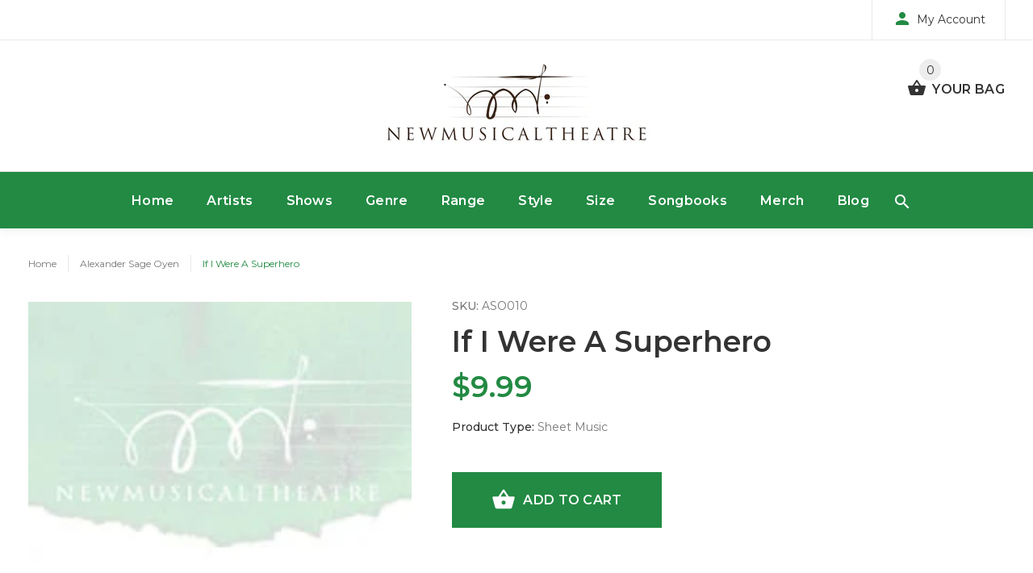

--- FILE ---
content_type: text/html; charset=utf-8
request_url: https://newmusicaltheatre.com/collections/sidekicks/products/if-i-were-a-superhero
body_size: 25872
content:

<!doctype html>
<!--[if lt IE 7]><html class="no-js lt-ie9 lt-ie8 lt-ie7" lang="en"> <![endif]-->
<!--[if IE 7]><html class="no-js lt-ie9 lt-ie8" lang="en"> <![endif]-->
<!--[if IE 8]><html class="no-js lt-ie9" lang="en"> <![endif]-->
<!--[if IE 9 ]><html class="ie9 no-js"> <![endif]-->
<!--[if (gt IE 9)|!(IE)]><!--> <html class="no-js"> <!--<![endif]-->
<head>
<script type="text/javascript" src="https://edge.personalizer.io/storefront/2.0.0/js/shopify/storefront.min.js?key=omivn-vw4sue5ep4f2gq7ue-pdlzl&shop=newmusicaltheatre-com.myshopify.com"></script>
<script>
window.LimeSpot = window.LimeSpot === undefined ? {} : LimeSpot;
LimeSpot.PageInfo = { Type: "Product", ReferenceIdentifier: "1314525675597"};

LimeSpot.StoreInfo = { Theme: "NewMusicalTheatre" };


LimeSpot.CartItems = [];
</script>





  <!-- v1.1.0 -->
  <!-- Basic page needs ================================================== -->
  <meta charset="utf-8">
  <meta http-equiv="X-UA-Compatible" content="IE=edge,chrome=1">
  <meta name="viewport" content="width=device-width,initial-scale=1">
  <meta name="theme-color" content="#228a43">
  <meta name="keywords" content="Shopify Template" />
  <meta name="author" content="etheme.com">
  <link rel="canonical" href="https://newmusicaltheatre.com/products/if-i-were-a-superhero"><link rel="shortcut icon" href="//newmusicaltheatre.com/cdn/shop/t/2/assets/favicon.png?v=23357024183849292451522041330" type="image/x-icon" /><!-- Title and description ================================================== -->
  
  <title>
    If I Were A Superhero
    
    
    
      &ndash; NewMusicalTheatre
    
  </title><meta name="description" content="From Sidekicks!. Noah Galvin at 54 Below on 1/19/2013"><meta name="timezone" content="US/Eastern"><!-- Social meta ================================================== -->

  <meta property="og:type" content="product">
  <meta property="og:title" content="If I Were A Superhero">
  <meta property="og:url" content="https://newmusicaltheatre.com/products/if-i-were-a-superhero">
  
  <meta property="og:image" content="http://newmusicaltheatre.com/cdn/shop/products/nmt_product_200_3dc52e50-c842-41ef-a187-20f5577eeb0d_grande.jpg?v=1522106734">
  <meta property="og:image:secure_url" content="https://newmusicaltheatre.com/cdn/shop/products/nmt_product_200_3dc52e50-c842-41ef-a187-20f5577eeb0d_grande.jpg?v=1522106734">
  
  <meta property="og:image" content="http://newmusicaltheatre.com/cdn/shop/products/4a7807c03cca3efd41ffd1004eb8ebc0_grande.jpg?v=1522111187">
  <meta property="og:image:secure_url" content="https://newmusicaltheatre.com/cdn/shop/products/4a7807c03cca3efd41ffd1004eb8ebc0_grande.jpg?v=1522111187">
  
  <meta property="og:price:amount" content="9.99">
  <meta property="og:price:currency" content="USD">



  <meta property="og:description" content="From Sidekicks!. Noah Galvin at 54 Below on 1/19/2013">


<meta property="og:site_name" content="NewMusicalTheatre">



  <meta name="twitter:card" content="summary">




  <meta name="twitter:title" content="If I Were A Superhero">
  <meta name="twitter:description" content="From Sidekicks!.


Noah Galvin at 54 Below on 1/19/2013">
  <meta name="twitter:image" content="https://newmusicaltheatre.com/cdn/shop/products/nmt_product_200_3dc52e50-c842-41ef-a187-20f5577eeb0d_large.jpg?v=1522106734">
  <meta name="twitter:image:width" content="480">
  <meta name="twitter:image:height" content="480">
<!-- Helpers ================================================== -->

  <!-- CSS ================================================== -->
  <link href="https://fonts.googleapis.com/css?family=Montserrat:100,200,300,400,500,600,700,800,900" rel="stylesheet"><link href="//newmusicaltheatre.com/cdn/shop/t/2/assets/bootstrap.css?v=35714568801739157681521161728" rel="stylesheet" type="text/css" media="all" />
<link href="//newmusicaltheatre.com/cdn/shop/t/2/assets/fontstyle.css?v=116177709830634153681515785989" rel="stylesheet" type="text/css" media="all" />
<link href="//newmusicaltheatre.com/cdn/shop/t/2/assets/slick.min.css?v=50001471619190811031515785991" rel="stylesheet" type="text/css" media="all" />





<link href="//newmusicaltheatre.com/cdn/shop/t/2/assets/style.scss.css?v=82752450535327559521610504667" rel="stylesheet" type="text/css" media="all" />
<script src="//newmusicaltheatre.com/cdn/shop/t/2/assets/jquery-2.1.4.min.js?v=146653844047132007351515785989" type="text/javascript"></script>
  
  
  <!-- Header hook for plugins ================================================== -->
  <script>window.performance && window.performance.mark && window.performance.mark('shopify.content_for_header.start');</script><meta id="shopify-digital-wallet" name="shopify-digital-wallet" content="/26124452/digital_wallets/dialog">
<meta name="shopify-checkout-api-token" content="2833296cefcfdad7fb32b91b81266a7d">
<link rel="alternate" type="application/json+oembed" href="https://newmusicaltheatre.com/products/if-i-were-a-superhero.oembed">
<script async="async" src="/checkouts/internal/preloads.js?locale=en-US"></script>
<link rel="preconnect" href="https://shop.app" crossorigin="anonymous">
<script async="async" src="https://shop.app/checkouts/internal/preloads.js?locale=en-US&shop_id=26124452" crossorigin="anonymous"></script>
<script id="shopify-features" type="application/json">{"accessToken":"2833296cefcfdad7fb32b91b81266a7d","betas":["rich-media-storefront-analytics"],"domain":"newmusicaltheatre.com","predictiveSearch":true,"shopId":26124452,"locale":"en"}</script>
<script>var Shopify = Shopify || {};
Shopify.shop = "newmusicaltheatre-com.myshopify.com";
Shopify.locale = "en";
Shopify.currency = {"active":"USD","rate":"1.0"};
Shopify.country = "US";
Shopify.theme = {"name":"NewMusicalTheatre","id":9066020894,"schema_name":"MyShop","schema_version":"1.0.5","theme_store_id":null,"role":"main"};
Shopify.theme.handle = "null";
Shopify.theme.style = {"id":null,"handle":null};
Shopify.cdnHost = "newmusicaltheatre.com/cdn";
Shopify.routes = Shopify.routes || {};
Shopify.routes.root = "/";</script>
<script type="module">!function(o){(o.Shopify=o.Shopify||{}).modules=!0}(window);</script>
<script>!function(o){function n(){var o=[];function n(){o.push(Array.prototype.slice.apply(arguments))}return n.q=o,n}var t=o.Shopify=o.Shopify||{};t.loadFeatures=n(),t.autoloadFeatures=n()}(window);</script>
<script>
  window.ShopifyPay = window.ShopifyPay || {};
  window.ShopifyPay.apiHost = "shop.app\/pay";
  window.ShopifyPay.redirectState = null;
</script>
<script id="shop-js-analytics" type="application/json">{"pageType":"product"}</script>
<script defer="defer" async type="module" src="//newmusicaltheatre.com/cdn/shopifycloud/shop-js/modules/v2/client.init-shop-cart-sync_BApSsMSl.en.esm.js"></script>
<script defer="defer" async type="module" src="//newmusicaltheatre.com/cdn/shopifycloud/shop-js/modules/v2/chunk.common_CBoos6YZ.esm.js"></script>
<script type="module">
  await import("//newmusicaltheatre.com/cdn/shopifycloud/shop-js/modules/v2/client.init-shop-cart-sync_BApSsMSl.en.esm.js");
await import("//newmusicaltheatre.com/cdn/shopifycloud/shop-js/modules/v2/chunk.common_CBoos6YZ.esm.js");

  window.Shopify.SignInWithShop?.initShopCartSync?.({"fedCMEnabled":true,"windoidEnabled":true});

</script>
<script>
  window.Shopify = window.Shopify || {};
  if (!window.Shopify.featureAssets) window.Shopify.featureAssets = {};
  window.Shopify.featureAssets['shop-js'] = {"shop-cart-sync":["modules/v2/client.shop-cart-sync_DJczDl9f.en.esm.js","modules/v2/chunk.common_CBoos6YZ.esm.js"],"init-fed-cm":["modules/v2/client.init-fed-cm_BzwGC0Wi.en.esm.js","modules/v2/chunk.common_CBoos6YZ.esm.js"],"init-windoid":["modules/v2/client.init-windoid_BS26ThXS.en.esm.js","modules/v2/chunk.common_CBoos6YZ.esm.js"],"shop-cash-offers":["modules/v2/client.shop-cash-offers_DthCPNIO.en.esm.js","modules/v2/chunk.common_CBoos6YZ.esm.js","modules/v2/chunk.modal_Bu1hFZFC.esm.js"],"shop-button":["modules/v2/client.shop-button_D_JX508o.en.esm.js","modules/v2/chunk.common_CBoos6YZ.esm.js"],"init-shop-email-lookup-coordinator":["modules/v2/client.init-shop-email-lookup-coordinator_DFwWcvrS.en.esm.js","modules/v2/chunk.common_CBoos6YZ.esm.js"],"shop-toast-manager":["modules/v2/client.shop-toast-manager_tEhgP2F9.en.esm.js","modules/v2/chunk.common_CBoos6YZ.esm.js"],"shop-login-button":["modules/v2/client.shop-login-button_DwLgFT0K.en.esm.js","modules/v2/chunk.common_CBoos6YZ.esm.js","modules/v2/chunk.modal_Bu1hFZFC.esm.js"],"avatar":["modules/v2/client.avatar_BTnouDA3.en.esm.js"],"init-shop-cart-sync":["modules/v2/client.init-shop-cart-sync_BApSsMSl.en.esm.js","modules/v2/chunk.common_CBoos6YZ.esm.js"],"pay-button":["modules/v2/client.pay-button_BuNmcIr_.en.esm.js","modules/v2/chunk.common_CBoos6YZ.esm.js"],"init-shop-for-new-customer-accounts":["modules/v2/client.init-shop-for-new-customer-accounts_DrjXSI53.en.esm.js","modules/v2/client.shop-login-button_DwLgFT0K.en.esm.js","modules/v2/chunk.common_CBoos6YZ.esm.js","modules/v2/chunk.modal_Bu1hFZFC.esm.js"],"init-customer-accounts-sign-up":["modules/v2/client.init-customer-accounts-sign-up_TlVCiykN.en.esm.js","modules/v2/client.shop-login-button_DwLgFT0K.en.esm.js","modules/v2/chunk.common_CBoos6YZ.esm.js","modules/v2/chunk.modal_Bu1hFZFC.esm.js"],"shop-follow-button":["modules/v2/client.shop-follow-button_C5D3XtBb.en.esm.js","modules/v2/chunk.common_CBoos6YZ.esm.js","modules/v2/chunk.modal_Bu1hFZFC.esm.js"],"checkout-modal":["modules/v2/client.checkout-modal_8TC_1FUY.en.esm.js","modules/v2/chunk.common_CBoos6YZ.esm.js","modules/v2/chunk.modal_Bu1hFZFC.esm.js"],"init-customer-accounts":["modules/v2/client.init-customer-accounts_C0Oh2ljF.en.esm.js","modules/v2/client.shop-login-button_DwLgFT0K.en.esm.js","modules/v2/chunk.common_CBoos6YZ.esm.js","modules/v2/chunk.modal_Bu1hFZFC.esm.js"],"lead-capture":["modules/v2/client.lead-capture_Cq0gfm7I.en.esm.js","modules/v2/chunk.common_CBoos6YZ.esm.js","modules/v2/chunk.modal_Bu1hFZFC.esm.js"],"shop-login":["modules/v2/client.shop-login_BmtnoEUo.en.esm.js","modules/v2/chunk.common_CBoos6YZ.esm.js","modules/v2/chunk.modal_Bu1hFZFC.esm.js"],"payment-terms":["modules/v2/client.payment-terms_BHOWV7U_.en.esm.js","modules/v2/chunk.common_CBoos6YZ.esm.js","modules/v2/chunk.modal_Bu1hFZFC.esm.js"]};
</script>
<script>(function() {
  var isLoaded = false;
  function asyncLoad() {
    if (isLoaded) return;
    isLoaded = true;
    var urls = ["https:\/\/883d95281f02d796f8b6-7f0f44eb0f2ceeb9d4fffbe1419aae61.ssl.cf1.rackcdn.com\/teelaunch-scripts.js?shop=newmusicaltheatre-com.myshopify.com\u0026shop=newmusicaltheatre-com.myshopify.com","https:\/\/app.teelaunch.com\/sizing-charts-script.js?shop=newmusicaltheatre-com.myshopify.com","https:\/\/edge.personalizer.io\/storefront\/2.0.0\/js\/shopify\/storefront.min.js?key=omivn-vw4sue5ep4f2gq7ue-pdlzl\u0026shop=newmusicaltheatre-com.myshopify.com","https:\/\/app.teelaunch.com\/sizing-charts-script.js?shop=newmusicaltheatre-com.myshopify.com","https:\/\/app.teelaunch.com\/sizing-charts-script.js?shop=newmusicaltheatre-com.myshopify.com","https:\/\/app.teelaunch.com\/sizing-charts-script.js?shop=newmusicaltheatre-com.myshopify.com"];
    for (var i = 0; i < urls.length; i++) {
      var s = document.createElement('script');
      s.type = 'text/javascript';
      s.async = true;
      s.src = urls[i];
      var x = document.getElementsByTagName('script')[0];
      x.parentNode.insertBefore(s, x);
    }
  };
  if(window.attachEvent) {
    window.attachEvent('onload', asyncLoad);
  } else {
    window.addEventListener('load', asyncLoad, false);
  }
})();</script>
<script id="__st">var __st={"a":26124452,"offset":-18000,"reqid":"43bd1175-b8a2-462a-b5dc-31d4dc36685c-1768900415","pageurl":"newmusicaltheatre.com\/collections\/sidekicks\/products\/if-i-were-a-superhero","u":"cd9b5da12d1c","p":"product","rtyp":"product","rid":1314525675597};</script>
<script>window.ShopifyPaypalV4VisibilityTracking = true;</script>
<script id="captcha-bootstrap">!function(){'use strict';const t='contact',e='account',n='new_comment',o=[[t,t],['blogs',n],['comments',n],[t,'customer']],c=[[e,'customer_login'],[e,'guest_login'],[e,'recover_customer_password'],[e,'create_customer']],r=t=>t.map((([t,e])=>`form[action*='/${t}']:not([data-nocaptcha='true']) input[name='form_type'][value='${e}']`)).join(','),a=t=>()=>t?[...document.querySelectorAll(t)].map((t=>t.form)):[];function s(){const t=[...o],e=r(t);return a(e)}const i='password',u='form_key',d=['recaptcha-v3-token','g-recaptcha-response','h-captcha-response',i],f=()=>{try{return window.sessionStorage}catch{return}},m='__shopify_v',_=t=>t.elements[u];function p(t,e,n=!1){try{const o=window.sessionStorage,c=JSON.parse(o.getItem(e)),{data:r}=function(t){const{data:e,action:n}=t;return t[m]||n?{data:e,action:n}:{data:t,action:n}}(c);for(const[e,n]of Object.entries(r))t.elements[e]&&(t.elements[e].value=n);n&&o.removeItem(e)}catch(o){console.error('form repopulation failed',{error:o})}}const l='form_type',E='cptcha';function T(t){t.dataset[E]=!0}const w=window,h=w.document,L='Shopify',v='ce_forms',y='captcha';let A=!1;((t,e)=>{const n=(g='f06e6c50-85a8-45c8-87d0-21a2b65856fe',I='https://cdn.shopify.com/shopifycloud/storefront-forms-hcaptcha/ce_storefront_forms_captcha_hcaptcha.v1.5.2.iife.js',D={infoText:'Protected by hCaptcha',privacyText:'Privacy',termsText:'Terms'},(t,e,n)=>{const o=w[L][v],c=o.bindForm;if(c)return c(t,g,e,D).then(n);var r;o.q.push([[t,g,e,D],n]),r=I,A||(h.body.append(Object.assign(h.createElement('script'),{id:'captcha-provider',async:!0,src:r})),A=!0)});var g,I,D;w[L]=w[L]||{},w[L][v]=w[L][v]||{},w[L][v].q=[],w[L][y]=w[L][y]||{},w[L][y].protect=function(t,e){n(t,void 0,e),T(t)},Object.freeze(w[L][y]),function(t,e,n,w,h,L){const[v,y,A,g]=function(t,e,n){const i=e?o:[],u=t?c:[],d=[...i,...u],f=r(d),m=r(i),_=r(d.filter((([t,e])=>n.includes(e))));return[a(f),a(m),a(_),s()]}(w,h,L),I=t=>{const e=t.target;return e instanceof HTMLFormElement?e:e&&e.form},D=t=>v().includes(t);t.addEventListener('submit',(t=>{const e=I(t);if(!e)return;const n=D(e)&&!e.dataset.hcaptchaBound&&!e.dataset.recaptchaBound,o=_(e),c=g().includes(e)&&(!o||!o.value);(n||c)&&t.preventDefault(),c&&!n&&(function(t){try{if(!f())return;!function(t){const e=f();if(!e)return;const n=_(t);if(!n)return;const o=n.value;o&&e.removeItem(o)}(t);const e=Array.from(Array(32),(()=>Math.random().toString(36)[2])).join('');!function(t,e){_(t)||t.append(Object.assign(document.createElement('input'),{type:'hidden',name:u})),t.elements[u].value=e}(t,e),function(t,e){const n=f();if(!n)return;const o=[...t.querySelectorAll(`input[type='${i}']`)].map((({name:t})=>t)),c=[...d,...o],r={};for(const[a,s]of new FormData(t).entries())c.includes(a)||(r[a]=s);n.setItem(e,JSON.stringify({[m]:1,action:t.action,data:r}))}(t,e)}catch(e){console.error('failed to persist form',e)}}(e),e.submit())}));const S=(t,e)=>{t&&!t.dataset[E]&&(n(t,e.some((e=>e===t))),T(t))};for(const o of['focusin','change'])t.addEventListener(o,(t=>{const e=I(t);D(e)&&S(e,y())}));const B=e.get('form_key'),M=e.get(l),P=B&&M;t.addEventListener('DOMContentLoaded',(()=>{const t=y();if(P)for(const e of t)e.elements[l].value===M&&p(e,B);[...new Set([...A(),...v().filter((t=>'true'===t.dataset.shopifyCaptcha))])].forEach((e=>S(e,t)))}))}(h,new URLSearchParams(w.location.search),n,t,e,['guest_login'])})(!0,!0)}();</script>
<script integrity="sha256-4kQ18oKyAcykRKYeNunJcIwy7WH5gtpwJnB7kiuLZ1E=" data-source-attribution="shopify.loadfeatures" defer="defer" src="//newmusicaltheatre.com/cdn/shopifycloud/storefront/assets/storefront/load_feature-a0a9edcb.js" crossorigin="anonymous"></script>
<script crossorigin="anonymous" defer="defer" src="//newmusicaltheatre.com/cdn/shopifycloud/storefront/assets/shopify_pay/storefront-65b4c6d7.js?v=20250812"></script>
<script data-source-attribution="shopify.dynamic_checkout.dynamic.init">var Shopify=Shopify||{};Shopify.PaymentButton=Shopify.PaymentButton||{isStorefrontPortableWallets:!0,init:function(){window.Shopify.PaymentButton.init=function(){};var t=document.createElement("script");t.src="https://newmusicaltheatre.com/cdn/shopifycloud/portable-wallets/latest/portable-wallets.en.js",t.type="module",document.head.appendChild(t)}};
</script>
<script data-source-attribution="shopify.dynamic_checkout.buyer_consent">
  function portableWalletsHideBuyerConsent(e){var t=document.getElementById("shopify-buyer-consent"),n=document.getElementById("shopify-subscription-policy-button");t&&n&&(t.classList.add("hidden"),t.setAttribute("aria-hidden","true"),n.removeEventListener("click",e))}function portableWalletsShowBuyerConsent(e){var t=document.getElementById("shopify-buyer-consent"),n=document.getElementById("shopify-subscription-policy-button");t&&n&&(t.classList.remove("hidden"),t.removeAttribute("aria-hidden"),n.addEventListener("click",e))}window.Shopify?.PaymentButton&&(window.Shopify.PaymentButton.hideBuyerConsent=portableWalletsHideBuyerConsent,window.Shopify.PaymentButton.showBuyerConsent=portableWalletsShowBuyerConsent);
</script>
<script data-source-attribution="shopify.dynamic_checkout.cart.bootstrap">document.addEventListener("DOMContentLoaded",(function(){function t(){return document.querySelector("shopify-accelerated-checkout-cart, shopify-accelerated-checkout")}if(t())Shopify.PaymentButton.init();else{new MutationObserver((function(e,n){t()&&(Shopify.PaymentButton.init(),n.disconnect())})).observe(document.body,{childList:!0,subtree:!0})}}));
</script>
<link id="shopify-accelerated-checkout-styles" rel="stylesheet" media="screen" href="https://newmusicaltheatre.com/cdn/shopifycloud/portable-wallets/latest/accelerated-checkout-backwards-compat.css" crossorigin="anonymous">
<style id="shopify-accelerated-checkout-cart">
        #shopify-buyer-consent {
  margin-top: 1em;
  display: inline-block;
  width: 100%;
}

#shopify-buyer-consent.hidden {
  display: none;
}

#shopify-subscription-policy-button {
  background: none;
  border: none;
  padding: 0;
  text-decoration: underline;
  font-size: inherit;
  cursor: pointer;
}

#shopify-subscription-policy-button::before {
  box-shadow: none;
}

      </style>
<link rel="stylesheet" media="screen" href="//newmusicaltheatre.com/cdn/shop/t/2/compiled_assets/styles.css?v=77">
<script>window.performance && window.performance.mark && window.performance.mark('shopify.content_for_header.end');</script>
  <script>    
    var shop_url = 'https://newmusicaltheatre.com',
    	money_format = '${{amount}}',
        color_with_border = 'White',
        colors_value = ',,',
    	texture_obj = function(){return JSON.parse('{"Material 1":"//newmusicaltheatre.com/cdn/shop/t/2/assets/filter_color1.png?v=127701599467101781271515785989","Material 2":"//newmusicaltheatre.com/cdn/shop/t/2/assets/filter_color2.png?v=55733946991002248111515785989"}');
    }
    texture_obj = texture_obj();
          
    var addtocart_text = '<span class="icon icon-shopping_basket"></span> ADD TO CART',
    	unavailable_text = 'Sold Out',
        addedhtml_text = '<span class="icon icon-shopping_basket"></span> ADDED',
        errorhtml_text = '<span class="icon icon-shopping_basket"></span> LIMIT PRODUCTS',
        wait_text = '<span class="icon icon-shopping_basket"></span> WAIT';
        
    var set_day = 'Day',
        set_hour = 'Hrs',
        set_minute = 'Min',
        set_second = 'Sec';
        
    var mobile_menu_close = 'Close',
    	mobile_menu_back = 'Back'
        
    function addAsterisk() {
        var qvalues = document.getElementsByName('q');
      qvalues.forEach(function(e) {
        var qvalueStr = e.value.split(" ");
        var newqvalue = "";
        for(var i =0; i < qvalueStr.length; i++){
            newqvalue += qvalueStr[i] + "* ";   
          }
        e.value = newqvalue;
      });
          
            
    }
  </script>
  
  <style>
    [data-rating="0.0"]{
      display:none !important;
    }
  </style>
  
<link href="https://monorail-edge.shopifysvc.com" rel="dns-prefetch">
<script>(function(){if ("sendBeacon" in navigator && "performance" in window) {try {var session_token_from_headers = performance.getEntriesByType('navigation')[0].serverTiming.find(x => x.name == '_s').description;} catch {var session_token_from_headers = undefined;}var session_cookie_matches = document.cookie.match(/_shopify_s=([^;]*)/);var session_token_from_cookie = session_cookie_matches && session_cookie_matches.length === 2 ? session_cookie_matches[1] : "";var session_token = session_token_from_headers || session_token_from_cookie || "";function handle_abandonment_event(e) {var entries = performance.getEntries().filter(function(entry) {return /monorail-edge.shopifysvc.com/.test(entry.name);});if (!window.abandonment_tracked && entries.length === 0) {window.abandonment_tracked = true;var currentMs = Date.now();var navigation_start = performance.timing.navigationStart;var payload = {shop_id: 26124452,url: window.location.href,navigation_start,duration: currentMs - navigation_start,session_token,page_type: "product"};window.navigator.sendBeacon("https://monorail-edge.shopifysvc.com/v1/produce", JSON.stringify({schema_id: "online_store_buyer_site_abandonment/1.1",payload: payload,metadata: {event_created_at_ms: currentMs,event_sent_at_ms: currentMs}}));}}window.addEventListener('pagehide', handle_abandonment_event);}}());</script>
<script id="web-pixels-manager-setup">(function e(e,d,r,n,o){if(void 0===o&&(o={}),!Boolean(null===(a=null===(i=window.Shopify)||void 0===i?void 0:i.analytics)||void 0===a?void 0:a.replayQueue)){var i,a;window.Shopify=window.Shopify||{};var t=window.Shopify;t.analytics=t.analytics||{};var s=t.analytics;s.replayQueue=[],s.publish=function(e,d,r){return s.replayQueue.push([e,d,r]),!0};try{self.performance.mark("wpm:start")}catch(e){}var l=function(){var e={modern:/Edge?\/(1{2}[4-9]|1[2-9]\d|[2-9]\d{2}|\d{4,})\.\d+(\.\d+|)|Firefox\/(1{2}[4-9]|1[2-9]\d|[2-9]\d{2}|\d{4,})\.\d+(\.\d+|)|Chrom(ium|e)\/(9{2}|\d{3,})\.\d+(\.\d+|)|(Maci|X1{2}).+ Version\/(15\.\d+|(1[6-9]|[2-9]\d|\d{3,})\.\d+)([,.]\d+|)( \(\w+\)|)( Mobile\/\w+|) Safari\/|Chrome.+OPR\/(9{2}|\d{3,})\.\d+\.\d+|(CPU[ +]OS|iPhone[ +]OS|CPU[ +]iPhone|CPU IPhone OS|CPU iPad OS)[ +]+(15[._]\d+|(1[6-9]|[2-9]\d|\d{3,})[._]\d+)([._]\d+|)|Android:?[ /-](13[3-9]|1[4-9]\d|[2-9]\d{2}|\d{4,})(\.\d+|)(\.\d+|)|Android.+Firefox\/(13[5-9]|1[4-9]\d|[2-9]\d{2}|\d{4,})\.\d+(\.\d+|)|Android.+Chrom(ium|e)\/(13[3-9]|1[4-9]\d|[2-9]\d{2}|\d{4,})\.\d+(\.\d+|)|SamsungBrowser\/([2-9]\d|\d{3,})\.\d+/,legacy:/Edge?\/(1[6-9]|[2-9]\d|\d{3,})\.\d+(\.\d+|)|Firefox\/(5[4-9]|[6-9]\d|\d{3,})\.\d+(\.\d+|)|Chrom(ium|e)\/(5[1-9]|[6-9]\d|\d{3,})\.\d+(\.\d+|)([\d.]+$|.*Safari\/(?![\d.]+ Edge\/[\d.]+$))|(Maci|X1{2}).+ Version\/(10\.\d+|(1[1-9]|[2-9]\d|\d{3,})\.\d+)([,.]\d+|)( \(\w+\)|)( Mobile\/\w+|) Safari\/|Chrome.+OPR\/(3[89]|[4-9]\d|\d{3,})\.\d+\.\d+|(CPU[ +]OS|iPhone[ +]OS|CPU[ +]iPhone|CPU IPhone OS|CPU iPad OS)[ +]+(10[._]\d+|(1[1-9]|[2-9]\d|\d{3,})[._]\d+)([._]\d+|)|Android:?[ /-](13[3-9]|1[4-9]\d|[2-9]\d{2}|\d{4,})(\.\d+|)(\.\d+|)|Mobile Safari.+OPR\/([89]\d|\d{3,})\.\d+\.\d+|Android.+Firefox\/(13[5-9]|1[4-9]\d|[2-9]\d{2}|\d{4,})\.\d+(\.\d+|)|Android.+Chrom(ium|e)\/(13[3-9]|1[4-9]\d|[2-9]\d{2}|\d{4,})\.\d+(\.\d+|)|Android.+(UC? ?Browser|UCWEB|U3)[ /]?(15\.([5-9]|\d{2,})|(1[6-9]|[2-9]\d|\d{3,})\.\d+)\.\d+|SamsungBrowser\/(5\.\d+|([6-9]|\d{2,})\.\d+)|Android.+MQ{2}Browser\/(14(\.(9|\d{2,})|)|(1[5-9]|[2-9]\d|\d{3,})(\.\d+|))(\.\d+|)|K[Aa][Ii]OS\/(3\.\d+|([4-9]|\d{2,})\.\d+)(\.\d+|)/},d=e.modern,r=e.legacy,n=navigator.userAgent;return n.match(d)?"modern":n.match(r)?"legacy":"unknown"}(),u="modern"===l?"modern":"legacy",c=(null!=n?n:{modern:"",legacy:""})[u],f=function(e){return[e.baseUrl,"/wpm","/b",e.hashVersion,"modern"===e.buildTarget?"m":"l",".js"].join("")}({baseUrl:d,hashVersion:r,buildTarget:u}),m=function(e){var d=e.version,r=e.bundleTarget,n=e.surface,o=e.pageUrl,i=e.monorailEndpoint;return{emit:function(e){var a=e.status,t=e.errorMsg,s=(new Date).getTime(),l=JSON.stringify({metadata:{event_sent_at_ms:s},events:[{schema_id:"web_pixels_manager_load/3.1",payload:{version:d,bundle_target:r,page_url:o,status:a,surface:n,error_msg:t},metadata:{event_created_at_ms:s}}]});if(!i)return console&&console.warn&&console.warn("[Web Pixels Manager] No Monorail endpoint provided, skipping logging."),!1;try{return self.navigator.sendBeacon.bind(self.navigator)(i,l)}catch(e){}var u=new XMLHttpRequest;try{return u.open("POST",i,!0),u.setRequestHeader("Content-Type","text/plain"),u.send(l),!0}catch(e){return console&&console.warn&&console.warn("[Web Pixels Manager] Got an unhandled error while logging to Monorail."),!1}}}}({version:r,bundleTarget:l,surface:e.surface,pageUrl:self.location.href,monorailEndpoint:e.monorailEndpoint});try{o.browserTarget=l,function(e){var d=e.src,r=e.async,n=void 0===r||r,o=e.onload,i=e.onerror,a=e.sri,t=e.scriptDataAttributes,s=void 0===t?{}:t,l=document.createElement("script"),u=document.querySelector("head"),c=document.querySelector("body");if(l.async=n,l.src=d,a&&(l.integrity=a,l.crossOrigin="anonymous"),s)for(var f in s)if(Object.prototype.hasOwnProperty.call(s,f))try{l.dataset[f]=s[f]}catch(e){}if(o&&l.addEventListener("load",o),i&&l.addEventListener("error",i),u)u.appendChild(l);else{if(!c)throw new Error("Did not find a head or body element to append the script");c.appendChild(l)}}({src:f,async:!0,onload:function(){if(!function(){var e,d;return Boolean(null===(d=null===(e=window.Shopify)||void 0===e?void 0:e.analytics)||void 0===d?void 0:d.initialized)}()){var d=window.webPixelsManager.init(e)||void 0;if(d){var r=window.Shopify.analytics;r.replayQueue.forEach((function(e){var r=e[0],n=e[1],o=e[2];d.publishCustomEvent(r,n,o)})),r.replayQueue=[],r.publish=d.publishCustomEvent,r.visitor=d.visitor,r.initialized=!0}}},onerror:function(){return m.emit({status:"failed",errorMsg:"".concat(f," has failed to load")})},sri:function(e){var d=/^sha384-[A-Za-z0-9+/=]+$/;return"string"==typeof e&&d.test(e)}(c)?c:"",scriptDataAttributes:o}),m.emit({status:"loading"})}catch(e){m.emit({status:"failed",errorMsg:(null==e?void 0:e.message)||"Unknown error"})}}})({shopId: 26124452,storefrontBaseUrl: "https://newmusicaltheatre.com",extensionsBaseUrl: "https://extensions.shopifycdn.com/cdn/shopifycloud/web-pixels-manager",monorailEndpoint: "https://monorail-edge.shopifysvc.com/unstable/produce_batch",surface: "storefront-renderer",enabledBetaFlags: ["2dca8a86"],webPixelsConfigList: [{"id":"1039827162","configuration":"{\"subscriberKey\":\"gfach-gzx4siz5c4m2d7z-r7z3p\"}","eventPayloadVersion":"v1","runtimeContext":"STRICT","scriptVersion":"7f2756b79c173d049d70f9666ae55467","type":"APP","apiClientId":155369,"privacyPurposes":["ANALYTICS","PREFERENCES"],"dataSharingAdjustments":{"protectedCustomerApprovalScopes":["read_customer_address","read_customer_email","read_customer_name","read_customer_personal_data","read_customer_phone"]}},{"id":"60162266","eventPayloadVersion":"v1","runtimeContext":"LAX","scriptVersion":"1","type":"CUSTOM","privacyPurposes":["MARKETING"],"name":"Meta pixel (migrated)"},{"id":"80806106","eventPayloadVersion":"v1","runtimeContext":"LAX","scriptVersion":"1","type":"CUSTOM","privacyPurposes":["ANALYTICS"],"name":"Google Analytics tag (migrated)"},{"id":"shopify-app-pixel","configuration":"{}","eventPayloadVersion":"v1","runtimeContext":"STRICT","scriptVersion":"0450","apiClientId":"shopify-pixel","type":"APP","privacyPurposes":["ANALYTICS","MARKETING"]},{"id":"shopify-custom-pixel","eventPayloadVersion":"v1","runtimeContext":"LAX","scriptVersion":"0450","apiClientId":"shopify-pixel","type":"CUSTOM","privacyPurposes":["ANALYTICS","MARKETING"]}],isMerchantRequest: false,initData: {"shop":{"name":"NewMusicalTheatre","paymentSettings":{"currencyCode":"USD"},"myshopifyDomain":"newmusicaltheatre-com.myshopify.com","countryCode":"US","storefrontUrl":"https:\/\/newmusicaltheatre.com"},"customer":null,"cart":null,"checkout":null,"productVariants":[{"price":{"amount":9.99,"currencyCode":"USD"},"product":{"title":"If I Were A Superhero","vendor":"Alexander Sage Oyen","id":"1314525675597","untranslatedTitle":"If I Were A Superhero","url":"\/products\/if-i-were-a-superhero","type":"Sheet Music"},"id":"12179334201421","image":{"src":"\/\/newmusicaltheatre.com\/cdn\/shop\/products\/nmt_product_200_3dc52e50-c842-41ef-a187-20f5577eeb0d.jpg?v=1522106734"},"sku":"ASO010","title":"Default Title","untranslatedTitle":"Default Title"}],"purchasingCompany":null},},"https://newmusicaltheatre.com/cdn","fcfee988w5aeb613cpc8e4bc33m6693e112",{"modern":"","legacy":""},{"shopId":"26124452","storefrontBaseUrl":"https:\/\/newmusicaltheatre.com","extensionBaseUrl":"https:\/\/extensions.shopifycdn.com\/cdn\/shopifycloud\/web-pixels-manager","surface":"storefront-renderer","enabledBetaFlags":"[\"2dca8a86\"]","isMerchantRequest":"false","hashVersion":"fcfee988w5aeb613cpc8e4bc33m6693e112","publish":"custom","events":"[[\"page_viewed\",{}],[\"product_viewed\",{\"productVariant\":{\"price\":{\"amount\":9.99,\"currencyCode\":\"USD\"},\"product\":{\"title\":\"If I Were A Superhero\",\"vendor\":\"Alexander Sage Oyen\",\"id\":\"1314525675597\",\"untranslatedTitle\":\"If I Were A Superhero\",\"url\":\"\/products\/if-i-were-a-superhero\",\"type\":\"Sheet Music\"},\"id\":\"12179334201421\",\"image\":{\"src\":\"\/\/newmusicaltheatre.com\/cdn\/shop\/products\/nmt_product_200_3dc52e50-c842-41ef-a187-20f5577eeb0d.jpg?v=1522106734\"},\"sku\":\"ASO010\",\"title\":\"Default Title\",\"untranslatedTitle\":\"Default Title\"}}]]"});</script><script>
  window.ShopifyAnalytics = window.ShopifyAnalytics || {};
  window.ShopifyAnalytics.meta = window.ShopifyAnalytics.meta || {};
  window.ShopifyAnalytics.meta.currency = 'USD';
  var meta = {"product":{"id":1314525675597,"gid":"gid:\/\/shopify\/Product\/1314525675597","vendor":"Alexander Sage Oyen","type":"Sheet Music","handle":"if-i-were-a-superhero","variants":[{"id":12179334201421,"price":999,"name":"If I Were A Superhero","public_title":null,"sku":"ASO010"}],"remote":false},"page":{"pageType":"product","resourceType":"product","resourceId":1314525675597,"requestId":"43bd1175-b8a2-462a-b5dc-31d4dc36685c-1768900415"}};
  for (var attr in meta) {
    window.ShopifyAnalytics.meta[attr] = meta[attr];
  }
</script>
<script class="analytics">
  (function () {
    var customDocumentWrite = function(content) {
      var jquery = null;

      if (window.jQuery) {
        jquery = window.jQuery;
      } else if (window.Checkout && window.Checkout.$) {
        jquery = window.Checkout.$;
      }

      if (jquery) {
        jquery('body').append(content);
      }
    };

    var hasLoggedConversion = function(token) {
      if (token) {
        return document.cookie.indexOf('loggedConversion=' + token) !== -1;
      }
      return false;
    }

    var setCookieIfConversion = function(token) {
      if (token) {
        var twoMonthsFromNow = new Date(Date.now());
        twoMonthsFromNow.setMonth(twoMonthsFromNow.getMonth() + 2);

        document.cookie = 'loggedConversion=' + token + '; expires=' + twoMonthsFromNow;
      }
    }

    var trekkie = window.ShopifyAnalytics.lib = window.trekkie = window.trekkie || [];
    if (trekkie.integrations) {
      return;
    }
    trekkie.methods = [
      'identify',
      'page',
      'ready',
      'track',
      'trackForm',
      'trackLink'
    ];
    trekkie.factory = function(method) {
      return function() {
        var args = Array.prototype.slice.call(arguments);
        args.unshift(method);
        trekkie.push(args);
        return trekkie;
      };
    };
    for (var i = 0; i < trekkie.methods.length; i++) {
      var key = trekkie.methods[i];
      trekkie[key] = trekkie.factory(key);
    }
    trekkie.load = function(config) {
      trekkie.config = config || {};
      trekkie.config.initialDocumentCookie = document.cookie;
      var first = document.getElementsByTagName('script')[0];
      var script = document.createElement('script');
      script.type = 'text/javascript';
      script.onerror = function(e) {
        var scriptFallback = document.createElement('script');
        scriptFallback.type = 'text/javascript';
        scriptFallback.onerror = function(error) {
                var Monorail = {
      produce: function produce(monorailDomain, schemaId, payload) {
        var currentMs = new Date().getTime();
        var event = {
          schema_id: schemaId,
          payload: payload,
          metadata: {
            event_created_at_ms: currentMs,
            event_sent_at_ms: currentMs
          }
        };
        return Monorail.sendRequest("https://" + monorailDomain + "/v1/produce", JSON.stringify(event));
      },
      sendRequest: function sendRequest(endpointUrl, payload) {
        // Try the sendBeacon API
        if (window && window.navigator && typeof window.navigator.sendBeacon === 'function' && typeof window.Blob === 'function' && !Monorail.isIos12()) {
          var blobData = new window.Blob([payload], {
            type: 'text/plain'
          });

          if (window.navigator.sendBeacon(endpointUrl, blobData)) {
            return true;
          } // sendBeacon was not successful

        } // XHR beacon

        var xhr = new XMLHttpRequest();

        try {
          xhr.open('POST', endpointUrl);
          xhr.setRequestHeader('Content-Type', 'text/plain');
          xhr.send(payload);
        } catch (e) {
          console.log(e);
        }

        return false;
      },
      isIos12: function isIos12() {
        return window.navigator.userAgent.lastIndexOf('iPhone; CPU iPhone OS 12_') !== -1 || window.navigator.userAgent.lastIndexOf('iPad; CPU OS 12_') !== -1;
      }
    };
    Monorail.produce('monorail-edge.shopifysvc.com',
      'trekkie_storefront_load_errors/1.1',
      {shop_id: 26124452,
      theme_id: 9066020894,
      app_name: "storefront",
      context_url: window.location.href,
      source_url: "//newmusicaltheatre.com/cdn/s/trekkie.storefront.cd680fe47e6c39ca5d5df5f0a32d569bc48c0f27.min.js"});

        };
        scriptFallback.async = true;
        scriptFallback.src = '//newmusicaltheatre.com/cdn/s/trekkie.storefront.cd680fe47e6c39ca5d5df5f0a32d569bc48c0f27.min.js';
        first.parentNode.insertBefore(scriptFallback, first);
      };
      script.async = true;
      script.src = '//newmusicaltheatre.com/cdn/s/trekkie.storefront.cd680fe47e6c39ca5d5df5f0a32d569bc48c0f27.min.js';
      first.parentNode.insertBefore(script, first);
    };
    trekkie.load(
      {"Trekkie":{"appName":"storefront","development":false,"defaultAttributes":{"shopId":26124452,"isMerchantRequest":null,"themeId":9066020894,"themeCityHash":"5540907468547925132","contentLanguage":"en","currency":"USD","eventMetadataId":"a948af32-d5a4-4457-b733-00bde8ce0773"},"isServerSideCookieWritingEnabled":true,"monorailRegion":"shop_domain","enabledBetaFlags":["65f19447"]},"Session Attribution":{},"S2S":{"facebookCapiEnabled":false,"source":"trekkie-storefront-renderer","apiClientId":580111}}
    );

    var loaded = false;
    trekkie.ready(function() {
      if (loaded) return;
      loaded = true;

      window.ShopifyAnalytics.lib = window.trekkie;

      var originalDocumentWrite = document.write;
      document.write = customDocumentWrite;
      try { window.ShopifyAnalytics.merchantGoogleAnalytics.call(this); } catch(error) {};
      document.write = originalDocumentWrite;

      window.ShopifyAnalytics.lib.page(null,{"pageType":"product","resourceType":"product","resourceId":1314525675597,"requestId":"43bd1175-b8a2-462a-b5dc-31d4dc36685c-1768900415","shopifyEmitted":true});

      var match = window.location.pathname.match(/checkouts\/(.+)\/(thank_you|post_purchase)/)
      var token = match? match[1]: undefined;
      if (!hasLoggedConversion(token)) {
        setCookieIfConversion(token);
        window.ShopifyAnalytics.lib.track("Viewed Product",{"currency":"USD","variantId":12179334201421,"productId":1314525675597,"productGid":"gid:\/\/shopify\/Product\/1314525675597","name":"If I Were A Superhero","price":"9.99","sku":"ASO010","brand":"Alexander Sage Oyen","variant":null,"category":"Sheet Music","nonInteraction":true,"remote":false},undefined,undefined,{"shopifyEmitted":true});
      window.ShopifyAnalytics.lib.track("monorail:\/\/trekkie_storefront_viewed_product\/1.1",{"currency":"USD","variantId":12179334201421,"productId":1314525675597,"productGid":"gid:\/\/shopify\/Product\/1314525675597","name":"If I Were A Superhero","price":"9.99","sku":"ASO010","brand":"Alexander Sage Oyen","variant":null,"category":"Sheet Music","nonInteraction":true,"remote":false,"referer":"https:\/\/newmusicaltheatre.com\/collections\/sidekicks\/products\/if-i-were-a-superhero"});
      }
    });


        var eventsListenerScript = document.createElement('script');
        eventsListenerScript.async = true;
        eventsListenerScript.src = "//newmusicaltheatre.com/cdn/shopifycloud/storefront/assets/shop_events_listener-3da45d37.js";
        document.getElementsByTagName('head')[0].appendChild(eventsListenerScript);

})();</script>
  <script>
  if (!window.ga || (window.ga && typeof window.ga !== 'function')) {
    window.ga = function ga() {
      (window.ga.q = window.ga.q || []).push(arguments);
      if (window.Shopify && window.Shopify.analytics && typeof window.Shopify.analytics.publish === 'function') {
        window.Shopify.analytics.publish("ga_stub_called", {}, {sendTo: "google_osp_migration"});
      }
      console.error("Shopify's Google Analytics stub called with:", Array.from(arguments), "\nSee https://help.shopify.com/manual/promoting-marketing/pixels/pixel-migration#google for more information.");
    };
    if (window.Shopify && window.Shopify.analytics && typeof window.Shopify.analytics.publish === 'function') {
      window.Shopify.analytics.publish("ga_stub_initialized", {}, {sendTo: "google_osp_migration"});
    }
  }
</script>
<script
  defer
  src="https://newmusicaltheatre.com/cdn/shopifycloud/perf-kit/shopify-perf-kit-3.0.4.min.js"
  data-application="storefront-renderer"
  data-shop-id="26124452"
  data-render-region="gcp-us-central1"
  data-page-type="product"
  data-theme-instance-id="9066020894"
  data-theme-name="MyShop"
  data-theme-version="1.0.5"
  data-monorail-region="shop_domain"
  data-resource-timing-sampling-rate="10"
  data-shs="true"
  data-shs-beacon="true"
  data-shs-export-with-fetch="true"
  data-shs-logs-sample-rate="1"
  data-shs-beacon-endpoint="https://newmusicaltheatre.com/api/collect"
></script>
</head>

<body ><div id="shopify-section-header" class="shopify-section">

























<header class=" 
">
  <!-- mobile-header -->
  <div class="mobile-header">
    <div class="container-fluid">
      <div class="pull-left">
        <!-- language -->
        <div class="mobile-parent-language"></div>
        <!-- /language -->
        <!-- currency -->
        <div class="mobile-parent-currency"></div>
        <!-- /currency -->
        
      </div>
      <div class="pull-right">
        <div class="account dropdown">
  <a class="dropdown-toggle" data-toggle="dropdown">
    <span class="icon icon-person "></span>
    <span class="dropdown-label hidden-sm hidden-xs">My Account</span>
  </a>
  <ul class="dropdown-menu">
    <li><a href="/account"><span class="icon icon-person"></span>Account</a></li>

    <li><a href="/checkout"><span class="icon icon-check"></span>Checkout</a></li>

    
    <li><a href="/account/login"><span class="icon icon-lock_outline"></span>Sign In</a></li>
    <li><a href="/account/register"><span class="icon icon-person_add"></span>Register</a></li>
    
    
  </ul>
</div>
        <!-- cart -->
        <div class="mobile-parent-cart"></div>
        <!-- /cart -->
      </div>
    </div>
    <div class="container-fluid text-center">
      <!-- logo -->
      <div class="logo">
        <a href="/">
          <img src="//newmusicaltheatre.com/cdn/shop/files/nmt_logo_390x.png?v=1613646387" alt=""/>
          
        </a>
      </div>
      <!-- /logo -->
    </div>
    <div class="container-fluid top-line">
      <div class="pull-left">
        <div class="mobile-parent-menu">
          <div class="mobile-menu-toggle">
            <span class="icon-bar"></span>
            <span class="icon-bar"></span>
            <span class="icon-bar"></span>
            <span class="menu-text">
              MENU
            </span>
          </div>
        </div>
      </div>
      <div class="pull-right">
        <!-- search -->
<div class="search">
  <a href="#" class="search-open"><span class="icon icon-search"></span></a>
  <div class="search-dropdown">
    <form action="/search" method="get" onsubmit="addAsterisk();">
      <div class="input-outer">
        <input type="hidden" name="type" value="product" />
        <input type="text" name="q" value="" maxlength="128" placeholder="Enter keyword">
        <button type="submit" class="btn-search"><span>Search</span></button>
      </div>
      <a href="#" class="search-close"><span class="icon icon-close"></span></a>
    </form>
  </div>
</div>
<!-- /search -->
      </div>
    </div>
  </div>
  <!-- /mobile-header -->

  <!-- desktop-header -->
<div class="desktop-header  header-03">
  <div class="container">
    <div class="pull-left">
      
    </div>
    <div class="pull-right">
      
      <div class="account dropdown">
  <a class="dropdown-toggle" data-toggle="dropdown">
    <span class="icon icon-person "></span>
    <span class="dropdown-label hidden-sm hidden-xs">My Account</span>
  </a>
  <ul class="dropdown-menu">
    <li><a href="/account"><span class="icon icon-person"></span>Account</a></li>

    <li><a href="/checkout"><span class="icon icon-check"></span>Checkout</a></li>

    
    <li><a href="/account/login"><span class="icon icon-lock_outline"></span>Sign In</a></li>
    <li><a href="/account/register"><span class="icon icon-person_add"></span>Register</a></li>
    
    
  </ul>
</div>
      
    </div>
  </div>
  <div class="top-line">
    <div class="container">
      <div class="row">
        <div class="col-md-4">
          <!-- box-info -->
          <div class="box-info"></div>
          <!-- /box-info -->
        </div>
        <div class="col-md-4 text-center">
          <!-- logo -->
          <div class="logo" itemscope itemtype="http://schema.org/Organization">
            <a href="/" itemprop="url">
              <img src="//newmusicaltheatre.com/cdn/shop/files/nmt_logo_340x.png?v=1613646387" alt="" itemprop="logo"/>
              
            </a>
          </div>
          <!-- /logo -->
        </div>
        <div class="col-md-4 text-right">
          <!-- cart -->
          <div class="main-parent-cart">
            

<div class="cart">
  <div class="dropdown">
    <a class="dropdown-toggle">
      <span class="icon icon-shopping_basket"></span>
      <span class="badge badge-cart empty">0</span>
      <div class="dropdown-label hidden-sm hidden-xs">YOUR BAG</div>
    </a>
    
    <div class="dropdown-menu slide-from-top">
      <div class="container">
        <div class="top-title">RECENTLY ADDED ITEM(S)</div>
        <a href="#" class="icon icon-close cart-close"></a>
        <ul></ul>
        <h4 class="text-center empty-cart-js">You have no items in your shopping cart.</h4>
        <div class="cart-bottom">
          <div class="pull-right">
            <div class="pull-left">
              <div class="cart-total">TOTAL: <span> $0.00</span></div>
            </div>
            <a href="/checkout" class="btn icon-btn-left"><span class="icon icon-check_circle"></span>CHECKOUT</a>
          </div>
          <div class="pull-left">
            <a href="/cart" class="btn icon-btn-left"><span class="icon icon-shopping_basket"></span> VIEW CART</a>
          </div>
        </div>
        <ul class='item-html-js hide'>
  <li class="item">
    <div class="img">
      <a href="#">img</a>
    </div>
    <div class="info">
      <div class="title-col">
        <h2 class="title">
          <a href="#">title</a>
        </h2>
        <div class="details">
          details
        </div>
      </div>
      <div class="price">price</div>
      <div class="qty">
        <div class="qty-label">Qty:</div>
        <div class="style-2 input-counter text-center">
          <input type="text" value="1" disabled/>
        </div>
      </div>
    </div>
    <div class="item-control">
      <div class="delete"><a href="/cart/change?id=0&quantity=0" class="icon icon-delete header_delete_cartitem_js" title="Delete"></a></div>
      <div class="edit"><a href="" class="icon icon-edit" title="Edit"></a></div>
    </div>
  </li>
</ul>
      </div>
    </div>
  </div>
</div>


          </div>
          <!-- /cart -->
        </div>
      </div>
    </div>
  </div>
  <div class="top-line">
    <div class="fill-bg-base text-center">
      <div class="menu-parent-box">
        <!-- header-menu -->
<nav class="header-menu">
  <ul>
    
    
      
      
      
      
    
      
      
      
      
    
      
    
      
      
      

      
    
    <li class="dropdown multicolumn" >
      <a href="/">Home</a>
      
      
      
      
    </li>
    
    
      
      
      
      
    
      
      
      
      
    
      
    
      
      
      

      
    
    <li class="dropdown multicolumn" >
      <a href="/pages/artists">Artists</a>
      
      
      
      

      
      	<div class="dropdown-menu one-col">
<!--   <ul>
    
    <li>
      <a href="/collections/adam-gwon">Adam Gwon</a>

      

      
      

      
    </li>
    
    <li>
      <a href="/collections/adam-wachter">Adam Wachter</a>

      

      
      

      
    </li>
    
    <li>
      <a href="/collections/alexander-sage-oyen">Alexander Sage Oyen</a>

      

      
      

      
    </li>
    
    <li>
      <a href="/collections/anderson-petty">Anderson and Petty</a>

      

      
      

      
    </li>
    
    <li>
      <a href="/collections/aron-accurso">Aron Accurso</a>

      

      
      

      
    </li>
    
    <li>
      <a href="/collections/beth-blatt">Beth Blatt</a>

      

      
      

      
    </li>
    
    <li>
      <a href="/collections/billy-recce">Billy Recce</a>

      

      
      

      
    </li>
    
    <li>
      <a href="/collections/bobby-cronin">Bobby Cronin</a>

      

      
      

      
    </li>
    
    <li>
      <a href="/collections/brad-alexander">Brad Alexander</a>

      

      
      

      
    </li>
    
    <li>
      <a href="/collections/brad-ross">Brad Ross</a>

      

      
      

      
    </li>
    
    <li>
      <a href="/collections/carmel-dean">Carmel Dean</a>

      

      
      

      
    </li>
    
    <li>
      <a href="/collections/carner-gregor">Carner and Gregor</a>

      

      
      

      
    </li>
    
    <li>
      <a href="/collections/dave-malloy">Dave Malloy</a>

      

      
      

      
    </li>
    
    <li>
      <a href="/collections/dean-brush">Dean & Brush</a>

      

      
      

      
    </li>
    
    <li>
      <a href="/collections/drew-fornarola">Drew Fornarola</a>

      

      
      

      
    </li>
    
    <li>
      <a href="/collections/drew-gasparini">Drew Gasparini</a>

      

      
      

      
    </li>
    
    <li>
      <a href="/collections/gaby-alter">Gaby Alter</a>

      

      
      

      
    </li>
    
    <li>
      <a href="/collections/georgia-stitt">Georgia Stitt</a>

      

      
      

      
    </li>
    
    <li>
      <a href="/collections/goldrich-heisler">Goldrich & Heisler</a>

      

      
      

      
    </li>
    
    <li>
      <a href="/collections/holmes-mcmahon">Holmes & McMahon</a>

      

      
      

      
    </li>
    
    <li>
      <a href="/collections/jaime-lozano">Jaime Lozano</a>

      

      
      

      
    </li>
    
    <li>
      <a href="/collections/jake-wilson">Jake Wilson</a>

      

      
      

      
    </li>
    
    <li>
      <a href="/collections/jeff-blumenkrantz">Jeff Blumenkrantz</a>

      

      
      

      
    </li>
    
    <li>
      <a href="/collections/jeff-bowen">Jeff Bowen</a>

      

      
      

      
    </li>
    
    <li>
      <a href="/collections/jenny-giering">Jenny Giering</a>

      

      
      

      
    </li>
    
    <li>
      <a href="/collections/jeremy-schonfeld">Jeremy Schonfeld</a>

      

      
      

      
    </li>
    
    <li>
      <a href="/collections/joe-iconis">Joe Iconis</a>

      

      
      

      
    </li>
    
    <li>
      <a href="/collections/joey-contreras">Joey Contreras</a>

      

      
      

      
    </li>
    
    <li>
      <a href="/collections/john-bucchino">John Bucchino</a>

      

      
      

      
    </li>
    
    <li>
      <a href="/collections/jonathan-reid-gealt">Jonathan Reid Gealt</a>

      

      
      

      
    </li>
    
    <li>
      <a href="/collections/jordan-nash">Jordan & Nash</a>

      

      
      

      
    </li>
    
    <li>
      <a href="/collections/joseph-and-david-zellnik">Joseph and David Zellnik</a>

      

      
      

      
    </li>
    
    <li>
      <a href="/collections/joy-son">Joy Son</a>

      

      
      

      
    </li>
    
    <li>
      <a href="/collections/kerrigan-lowdermilk">Kerrigan-Lowdermilk</a>

      

      
      

      
    </li>
    
    <li>
      <a href="/collections/kinosian-blair">Kinosian & Blair</a>

      

      
      

      
    </li>
    
    <li>
      <a href="/collections/kirsten-guenther">Kirsten Guenther</a>

      

      
      

      
    </li>
    
    <li>
      <a href="/collections/kooman-dimond">Kooman & Dimond</a>

      

      
      

      
    </li>
    
    <li>
      <a href="/collections/lewis-flinn">Lewis Flinn</a>

      

      
      

      
    </li>
    
    <li>
      <a href="/collections/lyons-pakchar">Lyons & Pakchar</a>

      

      
      

      
    </li>
    
    <li>
      <a href="/collections/mark-montondo">Mark Montondo</a>

      

      
      

      
    </li>
    
    <li>
      <a href="/collections/michael-friedman">Michael Friedman</a>

      

      
      

      
    </li>
    
    <li>
      <a href="/collections/michael-mott">Michael Mott</a>

      

      
      

      
    </li>
    
    <li>
      <a href="/collections/michael-patrick-walker">Michael Patrick Walker</a>

      

      
      

      
    </li>
    
    <li>
      <a href="/collections/miller-tysen">Miller & Tysen</a>

      

      
      

      
    </li>
    
    <li>
      <a href="/collections/mindi-dickstein">Mindi Dickstein</a>

      

      
      

      
    </li>
    
    <li>
      <a href="/collections/natalie-walker">Natalie Walker</a>

      

      
      

      
    </li>
    
    <li>
      <a href="/collections/nick-blaemire">Nick Blaemire</a>

      

      
      

      
    </li>
    
    <li>
      <a href="/collections/niko-tsakalakos">Niko Tsakalakos</a>

      

      
      

      
    </li>
    
    <li>
      <a href="/collections/pasek-paul">Pasek & Paul</a>

      

      
      

      
    </li>
    
    <li>
      <a href="/collections/paul-gordon">Paul Gordon</a>

      

      
      

      
    </li>
    
    <li>
      <a href="/collections/peter-mills">Peter Mills</a>

      

      
      

      
    </li>
    
    <li>
      <a href="/collections/rachel-griffin">Rachel Griffin</a>

      

      
      

      
    </li>
    
    <li>
      <a href="/collections/rob-rokicki">Rob Rokicki</a>

      

      
      

      
    </li>
    
    <li>
      <a href="/collections/rosser-sohne">Rosser & Sohne</a>

      

      
      

      
    </li>
    
    <li>
      <a href="/collections/ryan-scott-oliver">Ryan Scott Oliver</a>

      

      
      

      
    </li>
    
    <li>
      <a href="/collections/salzman-cunningham">Salzman & Cunningham</a>

      

      
      

      
    </li>
    
    <li>
      <a href="/collections/sam-davis">Sam Davis</a>

      

      
      

      
    </li>
    
    <li>
      <a href="/collections/sam-salmond">Sam Salmond</a>

      

      
      

      
    </li>
    
    <li>
      <a href="/collections/scott-evan-davis">Scott Evan Davis</a>

      

      
      

      
    </li>
    
    <li>
      <a href="/collections/shaina-taub">Shaina Taub</a>

      

      
      

      
    </li>
    
    <li>
      <a href="/collections/thomson-and-mann">Thomson and Mann</a>

      

      
      

      
    </li>
    
    <li>
      <a href="/collections/timothy-huang">Timothy Huang</a>

      

      
      

      
    </li>
    
    <li>
      <a href="/collections/tucker">TUCKER</a>

      

      
      

      
    </li>
    
    <li>
      <a href="/collections/will-reynolds">Will Reynolds</a>

      

      
      

      
    </li>
    
    <li>
      <a href="/collections/will-van-dyke">Will Van Dyke</a>

      

      
      

      
    </li>
    
    <li>
      <a href="/collections/yandura-melocik">Yandura & Melocik</a>

      

      
      

      
    </li>
    
    <li>
      <a href="/collections/zack-zadek">Zack Zadek</a>

      

      
      

      
    </li>
    
    <li>
      <a href="/collections/zoe-sarnak">Zoe Sarnak</a>

      

      
      

      
    </li>
    
  </ul> -->
</div>
      
      
      
      
      
      
      
    </li>
    
    
      
      
      
      
    
      
      
      
      
    
      
    
      
      
      

      
    
    <li class="dropdown multicolumn" >
      <a href="/pages/shows">Shows</a>
      
      
      
      

      
      	<div class="dropdown-menu one-col">
<!--   <ul>
    
    <li>
      <a href="/collections/29">29</a>

      

      
      

      
    </li>
    
    <li>
      <a href="/collections/35mm">35MM</a>

      

      
      

      
    </li>
    
    <li>
      <a href="/collections/37-notebooks">37 Notebooks</a>

      

      
      

      
    </li>
    
    <li>
      <a href="/collections/6">6</a>

      

      
      

      
    </li>
    
    <li>
      <a href="/collections/alphabet-city-cycle">Alphabet City Cycle</a>

      

      
      

      
    </li>
    
    <li>
      <a href="/collections/amelia">AMELIA</a>

      

      
      

      
    </li>
    
    <li>
      <a href="/collections/the-anxiety-project">The Anxiety Project</a>

      

      
      

      
    </li>
    
    <li>
      <a href="/collections/band-geeks">Band Geeks!</a>

      

      
      

      
    </li>
    
    <li>
      <a href="/collections/the-batterys-down">The Battery's Down</a>

      

      
      

      
    </li>
    
    <li>
      <a href="/collections/beardo">Beardo</a>

      

      
      

      
    </li>
    
    <li>
      <a href="/collections/be-more-chill">Be More Chill</a>

      

      
      

      
    </li>
    
    <li>
      <a href="/collections/beowulf">Beowulf</a>

      

      
      

      
    </li>
    
    <li>
      <a href="/collections/bernice-bobs-her-hair">Bernice Bobs Her Hair</a>

      

      
      

      
    </li>
    
    <li>
      <a href="/collections/better-than-dreaming">Better than Dreaming</a>

      

      
      

      
    </li>
    
    <li>
      <a href="/collections/the-black-suits">The Black Suits</a>

      

      
      

      
    </li>
    
    <li>
      <a href="/collections/bloody-bloody-andrew-jackson">Bloody Bloody Andrew Jackson</a>

      

      
      

      
    </li>
    
    <li>
      <a href="/collections/the-boy-detective-fails">The Boy Detective Fails</a>

      

      
      

      
    </li>
    
    <li>
      <a href="/collections/the-boy-who-danced-on-air">The Boy Who Danced on Air</a>

      

      
      

      
    </li>
    
    <li>
      <a href="/collections/the-burnt-part-boys">The Burnt Part Boys</a>

      

      
      

      
    </li>
    
    <li>
      <a href="/collections/a-catered-affair">A Catered Affair</a>

      

      
      

      
    </li>
    
    <li>
      <a href="/collections/chasing-the-day">Chasing The Day</a>

      

      
      

      
    </li>
    
    <li>
      <a href="/collections/children-of-salt">Children of Salt</a>

      

      
      

      
    </li>
    
    <li>
      <a href="/collections/circles">Circles</a>

      

      
      

      
    </li>
    
    <li>
      <a href="/collections/click-clack-moo">Click, Clack, Moo</a>

      

      
      

      
    </li>
    
    <li>
      <a href="/collections/cloudlands">Cloudlands</a>

      

      
      

      
    </li>
    
    <li>
      <a href="/collections/the-crazy-ones">The Crazy Ones</a>

      

      
      

      
    </li>
    
    <li>
      <a href="/collections/crazy-just-like-me">Crazy, Just Like Me</a>

      

      
      

      
    </li>
    
    <li>
      <a href="/collections/daddy-long-legs">Daddy-Long-Legs</a>

      

      
      

      
    </li>
    
    <li>
      <a href="/collections/the-danger-year">The Danger Year</a>

      

      
      

      
    </li>
    
    <li>
      <a href="/collections/darling">Darling</a>

      

      
      

      
    </li>
    
    <li>
      <a href="/collections/daybreak">Daybreak</a>

      

      
      

      
    </li>
    
    <li>
      <a href="/collections/dear-edwina">Dear Edwina</a>

      

      
      

      
    </li>
    
    <li>
      <a href="/collections/dear-evan-hansen">Dear Evan Hansen</a>

      

      
      

      
    </li>
    
    <li>
      <a href="/collections/deathless">DEATHLESS</a>

      

      
      

      
    </li>
    
    <li>
      <a href="/collections/dogfight">Dogfight</a>

      

      
      

      
    </li>
    
    <li>
      <a href="/collections/the-dogs-of-pripyat">The Dogs of Pripyat</a>

      

      
      

      
    </li>
    
    <li>
      <a href="/collections/drift">Drift</a>

      

      
      

      
    </li>
    
    <li>
      <a href="/collections/edges">Edges</a>

      

      
      

      
    </li>
    
    <li>
      <a href="/collections/eighty-sixed">Eighty-Sixed</a>

      

      
      

      
    </li>
    
    <li>
      <a href="/collections/eleven">Eleven</a>

      

      
      

      
    </li>
    
    <li>
      <a href="/collections/emma">Emma</a>

      

      
      

      
    </li>
    
    <li>
      <a href="/collections/flash-of-time">Flash Of Time</a>

      

      
      

      
    </li>
    
    <li>
      <a href="/collections/forward">Forward</a>

      

      
      

      
    </li>
    
    <li>
      <a href="/collections/the-freshman-experiment">The Freshman Experiment</a>

      

      
      

      
    </li>
    
    <li>
      <a href="/collections/fugitive-songs">Fugitive Songs</a>

      

      
      

      
    </li>
    
    <li>
      <a href="/collections/ghost-quartet">Ghost Quartet</a>

      

      
      

      
    </li>
    
    <li>
      <a href="/collections/a-girl-called-vincent">A Girl Called Vincent</a>

      

      
      

      
    </li>
    
    <li>
      <a href="/collections/glory-days">Glory Days</a>

      

      
      

      
    </li>
    
    <li>
      <a href="/collections/gone-missing">Gone Missing</a>

      

      
      

      
    </li>
    
    <li>
      <a href="/collections/gutenberg-the-musical">Gutenberg! The Musical!</a>

      

      
      

      
    </li>
    
    <li>
      <a href="/collections/henry-mudge">Henry & Mudge</a>

      

      
      

      
    </li>
    
    <li>
      <a href="/collections/homemade-fusion">Homemade Fusion</a>

      

      
      

      
    </li>
    
    <li>
      <a href="/collections/hood">Hood</a>

      

      
      

      
    </li>
    
    <li>
      <a href="/collections/hot-mess-in-manhattan">Hot Mess In Manhattan</a>

      

      
      

      
    </li>
    
    <li>
      <a href="/collections/i-love-you-because">I Love You Because</a>

      

      
      

      
    </li>
    
    <li>
      <a href="/collections/in-the-light">In The Light</a>

      

      
      

      
    </li>
    
    <li>
      <a href="/collections/island-song">Island Song</a>

      

      
      

      
    </li>
    
    <li>
      <a href="/collections/its-only-life">It's Only Life</a>

      

      
      

      
    </li>
    
    <li>
      <a href="/collections/james-and-the-giant-peach">James And The Giant Peach</a>

      

      
      

      
    </li>
    
    <li>
      <a href="/collections/jasper-in-deadland">Jasper in Deadland</a>

      

      
      

      
    </li>
    
    <li>
      <a href="/collections/junie-b-jones">Junie B. Jones</a>

      

      
      

      
    </li>
    
    <li>
      <a href="/collections/lets-drink-to-that">Let's Drink To That</a>

      

      
      

      
    </li>
    
    <li>
      <a href="/collections/little-by-little">Little By Little</a>

      

      
      

      
    </li>
    
    <li>
      <a href="/collections/a-little-more-alive">A Little More Alive</a>

      

      
      

      
    </li>
    
    <li>
      <a href="/collections/loves-labours-lost">Love's Labour's Lost</a>

      

      
      

      
    </li>
    
    <li>
      <a href="/collections/lysistrata-jones">Lysistrata Jones</a>

      

      
      

      
    </li>
    
    <li>
      <a href="/collections/the-mad-ones">The Mad Ones</a>

      

      
      

      
    </li>
    
    <li>
      <a href="/collections/make-me-bad">Make Me Bad</a>

      

      
      

      
    </li>
    
    <li>
      <a href="/collections/martian-child">Martian Child</a>

      

      
      

      
    </li>
    
    <li>
      <a href="/collections/moment-by-moment">Moment By Moment</a>

      

      
      

      
    </li>
    
    <li>
      <a href="/collections/month-upon-a-time">Month Upon a Time</a>

      

      
      

      
    </li>
    
    <li>
      <a href="/collections/mosaic">Mosaic</a>

      

      
      

      
    </li>
    
    <li>
      <a href="/collections/mother-me-and-the-monsters">Mother, Me and the Monsters</a>

      

      
      

      
    </li>
    
    <li>
      <a href="/collections/mrs-sharp">Mrs Sharp</a>

      

      
      

      
    </li>
    
    <li>
      <a href="/collections/murder-ballad">Murder Ballad</a>

      

      
      

      
    </li>
    
    <li>
      <a href="/collections/murder-for-two">Murder for Two</a>

      

      
      

      
    </li>
    
    <li>
      <a href="/collections/the-mysteries-of-harris-burdick">The Mysteries of Harris Burdick</a>

      

      
      

      
    </li>
    
    <li>
      <a href="/collections/natasha-pierre-the-great-comet-of-1812">Natasha, Pierre & The Great Comet of 1812</a>

      

      
      

      
    </li>
    
    <li>
      <a href="/collections/neo-new-emerging-outstanding">Neo: New Emerging Outstanding!</a>

      

      
      

      
    </li>
    
    <li>
      <a href="/collections/a-never-ending-line">A Never-Ending Line</a>

      

      
      

      
    </li>
    
    <li>
      <a href="/collections/next-thing-you-know">Next Thing You Know</a>

      

      
      

      
    </li>
    
    <li>
      <a href="/collections/nobody-loves-you">Nobody Loves You</a>

      

      
      

      
    </li>
    
    <li>
      <a href="/collections/old-jews-telling-jokes">Old Jews Telling Jokes</a>

      

      
      

      
    </li>
    
    <li>
      <a href="/collections/ordinary-days">Ordinary Days</a>

      

      
      

      
    </li>
    
    <li>
      <a href="/collections/out-of-my-head">Out of My Head</a>

      

      
      

      
    </li>
    
    <li>
      <a href="/collections/party-worth-crashing">Party Worth Crashing</a>

      

      
      

      
    </li>
    
    <li>
      <a href="/collections/picture-perfect">Picture Perfect</a>

      

      
      

      
    </li>
    
    <li>
      <a href="/collections/poems-moon-songs-a-song-constellation">Poems & Moon Songs - a song constellation</a>

      

      
      

      
    </li>
    
    <li>
      <a href="/collections/preludes">Preludes</a>

      

      
      

      
    </li>
    
    <li>
      <a href="/collections/the-profit-of-creation">The Profit of Creation</a>

      

      
      

      
    </li>
    
    <li>
      <a href="/collections/the-proxy-marriage">The Proxy Marriage</a>

      

      
      

      
    </li>
    
    <li>
      <a href="/collections/the-proxy-marriage">The Proxy Marriage</a>

      

      
      

      
    </li>
    
    <li>
      <a href="/collections/rated-rso">Rated RSO</a>

      

      
      

      
    </li>
    
    <li>
      <a href="/collections/a-relative-relationship">A Relative Relationship</a>

      

      
      

      
    </li>
    
    <li>
      <a href="/collections/relativity">Relativity</a>

      

      
      

      
    </li>
    
    <li>
      <a href="/collections/republic">Republic</a>

      

      
      

      
    </li>
    
    <li>
      <a href="/collections/run-away-home">Run Away Home</a>

      

      
      

      
    </li>
    
    <li>
      <a href="/collections/see-rock-city-other-destinations">See Rock City & Other Destinations</a>

      

      
      

      
    </li>
    
    <li>
      <a href="/collections/sense-and-sensibility">Sense and Sensibility</a>

      

      
      

      
    </li>
    
    <li>
      <a href="/collections/smash-on-nbc">SMASH on NBC</a>

      

      
      

      
    </li>
    
    <li>
      <a href="/collections/soon">Soon</a>

      

      
      

      
    </li>
    
    <li>
      <a href="/collections/stand-alone-song">Stand-alone song</a>

      

      
      

      
    </li>
    
    <li>
      <a href="/collections/string">String</a>

      

      
      

      
    </li>
    
    <li>
      <a href="/collections/submissions-only">Submissions Only</a>

      

      
      

      
    </li>
    
    <li>
      <a href="/collections/tales-from-the-bad-years">Tales From the Bad Years</a>

      

      
      

      
    </li>
    
    <li>
      <a href="/collections/tarrytown">Tarrytown</a>

      

      
      

      
    </li>
    
    <li>
      <a href="/collections/things-to-ruin">Things To Ruin</a>

      

      
      

      
    </li>
    
    <li>
      <a href="/collections/the-times">The Times</a>

      

      
      

      
    </li>
    
    <li>
      <a href="/collections/trails">TRAILS</a>

      

      
      

      
    </li>
    
    <li>
      <a href="/collections/tuck-everlasting">Tuck Everlasting</a>

      

      
      

      
    </li>
    
    <li>
      <a href="/collections/twisted-the-untold-story-of-a-royal-vizier">Twisted: The Untold Story of a Royal Vizier</a>

      

      
      

      
    </li>
    
    <li>
      <a href="/collections/samantha-brown">...Samantha Brown</a>

      

      
      

      
    </li>
    
    <li>
      <a href="/collections/uncool-the-party">Uncool: The Party</a>

      

      
      

      
    </li>
    
    <li>
      <a href="/collections/very-short-songs">Very Short Songs</a>

      

      
      

      
    </li>
    
    <li>
      <a href="/collections/the-view-from-here">The View From Here</a>

      

      
      

      
    </li>
    
    <li>
      <a href="/collections/a-view-of-the-river">A View of the River</a>

      

      
      

      
    </li>
    
    <li>
      <a href="/collections/vote-for-me-a-musical-debate">Vote (for me!): A Musical Debate</a>

      

      
      

      
    </li>
    
    <li>
      <a href="/collections/the-water">The Water</a>

      

      
      

      
    </li>
    
    <li>
      <a href="/collections/we-foxes">We Foxes</a>

      

      
      

      
    </li>
    
    <li>
      <a href="/collections/we-have-apples">We Have Apples</a>

      

      
      

      
    </li>
    
    <li>
      <a href="/collections/welcome-to-my-life-formerly-bratt-camp">WELCOME TO MY LIFE (formerly BRATT CAMP)</a>

      

      
      

      
    </li>
    
    <li>
      <a href="/collections/wet-hot-american-summer">Wet Hot American Summer</a>

      

      
      

      
    </li>
    
    <li>
      <a href="/collections/whatever-i-want-it-to-be">Whatever I Want It To Be</a>

      

      
      

      
    </li>
    
    <li>
      <a href="/collections/with-the-right-music">With The Right Music</a>

      

      
      

      
    </li>
    
    <li>
      <a href="/collections/the-woman-upstairs">The Woman Upstairs</a>

      

      
      

      
    </li>
    
    <li>
      <a href="/collections/the-wreck">The Wreck</a>

      

      
      

      
    </li>
    
    <li>
      <a href="/collections/writing-kevin-taylor">Writing Kevin Taylor</a>

      

      
      

      
    </li>
    
    <li>
      <a href="/collections/wrong-number">Wrong Number</a>

      

      
      

      
    </li>
    
    <li>
      <a href="/collections/yank">Yank!</a>

      

      
      

      
    </li>
    
    <li>
      <a href="/collections/the-years-between">The Years Between</a>

      

      
      

      
    </li>
    
    <li>
      <a href="/collections/the-yellow-brick-road-1">The Yellow Brick Road</a>

      

      
      

      
    </li>
    
  </ul> -->
</div>
      
      
      
      
      
      
      
    </li>
    
    
      
      
      
      
    
      
      
      
      
    
      
    
      
      
      

      
    
    <li class="dropdown multicolumn" >
      <a href="/pages/genre">Genre</a>
      
      
      
      

      
      	<div class="dropdown-menu one-col">
<!--   <ul>
    
    <li>
      <a href="/collections/genre-acoustic-pop">Genre: Acoustic Pop</a>

      

      
      

      
    </li>
    
    <li>
      <a href="/collections/genre-alternative">Genre: Alternative</a>

      

      
      

      
    </li>
    
    <li>
      <a href="/collections/genre-ballad">Genre: Ballad</a>

      

      
      

      
    </li>
    
    <li>
      <a href="/collections/genre-cabaret">Genre: Cabaret</a>

      

      
      

      
    </li>
    
    <li>
      <a href="/collections/genre-childrens-music">Genre: Children's Music</a>

      

      
      

      
    </li>
    
    <li>
      <a href="/collections/genre-classic-musical-theatre">Genre: Classic Musical Theatre</a>

      

      
      

      
    </li>
    
    <li>
      <a href="/collections/genre-contemporary-musical-theatre">Genre: Contemporary Musical Theatre</a>

      

      
      

      
    </li>
    
    <li>
      <a href="/collections/genre-country">Genre: Country</a>

      

      
      

      
    </li>
    
    <li>
      <a href="/collections/genre-electronica">Genre: Electronica</a>

      

      
      

      
    </li>
    
    <li>
      <a href="/collections/genre-emo">Genre: Emo</a>

      

      
      

      
    </li>
    
    <li>
      <a href="/collections/genre-folk">Genre: Folk</a>

      

      
      

      
    </li>
    
    <li>
      <a href="/collections/genre-freestyle-rap">Genre: Freestyle Rap</a>

      

      
      

      
    </li>
    
    <li>
      <a href="/collections/genre-gay-love">Genre: Gay Love</a>

      

      
      

      
    </li>
    
    <li>
      <a href="/collections/genre-glam">Genre: Glam</a>

      

      
      

      
    </li>
    
    <li>
      <a href="/collections/genre-gospel">Genre: Gospel</a>

      

      
      

      
    </li>
    
    <li>
      <a href="/collections/genre-hip-hop">Genre: Hip Hop</a>

      

      
      

      
    </li>
    
    <li>
      <a href="/collections/genre-holiday">Genre: Holiday</a>

      

      
      

      
    </li>
    
    <li>
      <a href="/collections/genre-indie">Genre: Indie</a>

      

      
      

      
    </li>
    
    <li>
      <a href="/collections/genre-jazz">Genre: Jazz</a>

      

      
      

      
    </li>
    
    <li>
      <a href="/collections/genre-pastiche">Genre: Pastiche</a>

      

      
      

      
    </li>
    
    <li>
      <a href="/collections/genre-pop-genre">Genre: Pop (genre)</a>

      

      
      

      
    </li>
    
    <li>
      <a href="/collections/genre-r-b">Genre: R&B</a>

      

      
      

      
    </li>
    
    <li>
      <a href="/collections/genre-rap">Genre: Rap</a>

      

      
      

      
    </li>
    
    <li>
      <a href="/collections/genre-rock">Genre: Rock</a>

      

      
      

      
    </li>
    
    <li>
      <a href="/collections/genre-soul">Genre: Soul</a>

      

      
      

      
    </li>
    
    <li>
      <a href="/collections/genre-spiritual">Genre: Spiritual</a>

      

      
      

      
    </li>
    
    <li>
      <a href="/collections/genre-teen-pop">Genre: Teen Pop</a>

      

      
      

      
    </li>
    
    <li>
      <a href="/collections/genre-torch-song">Genre: Torch Song</a>

      

      
      

      
    </li>
    
    <li>
      <a href="/collections/genre-uptempo">Genre: Uptempo</a>

      

      
      

      
    </li>
    
    <li>
      <a href="/collections/genre-wedding-song">Genre: Wedding Song</a>

      

      
      

      
    </li>
    
  </ul> -->
</div>
      
      
      
      
      
      
      
    </li>
    
    
      
      
      
      
    
      
      
      
      
    
      
    
      
      
      

      
    
    <li class="dropdown multicolumn" >
      <a href="/pages/range">Range</a>
      
      
      
      

      
      	<div class="dropdown-menu one-col">
<!--   <ul>
    
    <li>
      <a href="/collections/range-alto">Range: Alto</a>

      

      
      

      
    </li>
    
    <li>
      <a href="/collections/range-baritenor">Range: Baritenor</a>

      

      
      

      
    </li>
    
    <li>
      <a href="/collections/range-baritone">Range: Baritone</a>

      

      
      

      
    </li>
    
    <li>
      <a href="/collections/range-baritone-with-falsetto">Range: Baritone with Falsetto</a>

      

      
      

      
    </li>
    
    <li>
      <a href="/collections/range-bass">Range: Bass</a>

      

      
      

      
    </li>
    
    <li>
      <a href="/collections/range-belt">Range: Belt</a>

      

      
      

      
    </li>
    
    <li>
      <a href="/collections/range-high-baritone">Range: High Baritone</a>

      

      
      

      
    </li>
    
    <li>
      <a href="/collections/range-mix">Range: Mix</a>

      

      
      

      
    </li>
    
    <li>
      <a href="/collections/range-soprano">Range: Soprano</a>

      

      
      

      
    </li>
    
    <li>
      <a href="/collections/range-tenor">Range: Tenor</a>

      

      
      

      
    </li>
    
  </ul> -->
</div>
      
      
      
      
      
      
      
    </li>
    
    
      
      
      
      
    
      
      
      
      
    
      
    
      
      
      

      
    
    <li class="dropdown multicolumn" >
      <a href="/pages/style">Style</a>
      
      
      
      

      
      	<div class="dropdown-menu one-col">
<!--   <ul>
    
    <li>
      <a href="/collections/style-anthem">Style: Anthem</a>

      

      
      

      
    </li>
    
    <li>
      <a href="/collections/style-art-song">Style: Art Song</a>

      

      
      

      
    </li>
    
    <li>
      <a href="/collections/style-ballad">Style: Ballad</a>

      

      
      

      
    </li>
    
    <li>
      <a href="/collections/style-comedic">Style: Comedic</a>

      

      
      

      
    </li>
    
    <li>
      <a href="/collections/style-mid-tempo">Style: Mid-tempo</a>

      

      
      

      
    </li>
    
    <li>
      <a href="/collections/style-mid-tempo-ballad">Style: Mid-Tempo Ballad</a>

      

      
      

      
    </li>
    
    <li>
      <a href="/collections/style-opening-number">Style: Opening Number</a>

      

      
      

      
    </li>
    
    <li>
      <a href="/collections/style-patter-song">Style: Patter Song</a>

      

      
      

      
    </li>
    
    <li>
      <a href="/collections/style-pop">Style: Pop</a>

      

      
      

      
    </li>
    
    <li>
      <a href="/collections/style-pop-ballad">Style: Pop Ballad</a>

      

      
      

      
    </li>
    
    <li>
      <a href="/collections/style-story-song">Style: Story Song</a>

      

      
      

      
    </li>
    
    <li>
      <a href="/collections/style-tight-harmony">Style: Tight Harmony</a>

      

      
      

      
    </li>
    
    <li>
      <a href="/collections/style-uptempo">Style: Uptempo</a>

      

      
      

      
    </li>
    
    <li>
      <a href="/collections/style-waltz">Style: Waltz</a>

      

      
      

      
    </li>
    
  </ul> -->
</div>
      
      
      
      
      
      
      
    </li>
    
    
      
      
      
      
    
      
      
      
      
    
      
    
      
      
      

      
    
    <li class="dropdown multicolumn" >
      <a href="/pages/size">Size</a>
      
      
      
      

      
      	<div class="dropdown-menu one-col">
<!--   <ul>
    
    <li>
      <a href="/collections/size-duet">Size: Duet</a>

      

      
      

      
    </li>
    
    <li>
      <a href="/collections/size-group">Size: Group</a>

      

      
      

      
    </li>
    
    <li>
      <a href="/collections/size-quartet">Size: Quartet</a>

      

      
      

      
    </li>
    
    <li>
      <a href="/collections/size-solo">Size: Solo</a>

      

      
      

      
    </li>
    
    <li>
      <a href="/collections/size-solo-with-backup">Size: Solo with Backup</a>

      

      
      

      
    </li>
    
    <li>
      <a href="/collections/size-trio">Size: Trio</a>

      

      
      

      
    </li>
    
  </ul> -->
</div>
      
      
      
      
      
      
      
    </li>
    
    
      
      
      
      
    
      
      
      
      
    
      
    
      
      
      

      
    
    <li class="dropdown multicolumn" >
      <a href="/collections/songbooks">Songbooks</a>
      
      
      
      
    </li>
    
    
      
      
      
      
    
      
      
      
      
    
      
    
      
      
      

      
    
    <li class="dropdown multicolumn" >
      <a href="/collections/merch">Merch</a>
      
      
      
      
    </li>
    
    
      
      
      
      
    
      
      
      
      
    
      
    
      
      
      

      
    
    <li class="dropdown multicolumn" >
      <a href="/blogs/green-room">Blog</a>
      
      
      
      
    </li>
    
  </ul>
</nav>
<!-- /header-menu -->
      </div>
      <!-- search -->
<div class="search">
  <a href="#" class="search-open"><span class="icon icon-search"></span></a>
  <div class="search-dropdown">
    <form action="/search" method="get" onsubmit="addAsterisk();">
      <div class="input-outer">
        <input type="hidden" name="type" value="product" />
        <input type="text" name="q" value="" maxlength="128" placeholder="Enter keyword">
        <button type="submit" class="btn-search"><span>Search</span></button>
      </div>
      <a href="#" class="search-close"><span class="icon icon-close"></span></a>
    </form>
  </div>
</div>
<!-- /search -->
    </div>
  </div>
</div>
<!-- /desktop-header -->

  <!-- stuck nav -->
  <div class="stuck-nav">
    <div class="container">
      <div class="pull-left">
        <div class="stuck-menu-parent-box"></div>
      </div>
      <div class="pull-right">
        <div class="stuck-cart-parent-box"></div>
      </div>
    </div>
  </div>
  <!-- /stuck nav -->
</header>
  
</div>



<div class="breadcrumb">
  <div class="container">
    <ul>
      <li><a href="/">Home</a></li>
      
                  
      
      
      <li><a href="/collections/alexander-sage-oyen" title="">Alexander Sage Oyen</a></li>
      
      

      
      <li><span>If I Were A Superhero</span></li>
      
      
    </ul>
  </div>
</div>
<div id="pageContent">








    

    


<div itemscope itemtype="http://schema.org/Product">
  <meta itemprop="name" content="If I Were A Superhero">
  <meta itemprop="url" content="https://newmusicaltheatre.com/products/if-i-were-a-superhero">
  <meta itemprop="image" content="//newmusicaltheatre.com/cdn/shop/products/nmt_product_200_3dc52e50-c842-41ef-a187-20f5577eeb0d_800x.jpg?v=1522106734">

  
  <div class="container offset-0 product-page">
  <div class="row">
    <div class="col-md-5 hidden-xs">
      




<div class="product-main-image no-zoom" data-scrollzoom="false">
  <div class="product-main-image-item">
    <img class="zoom-product" src='//newmusicaltheatre.com/cdn/shop/products/nmt_product_200_3dc52e50-c842-41ef-a187-20f5577eeb0d_1024x1024.jpg?v=1522106734' data-zoom-image="//newmusicaltheatre.com/cdn/shop/products/nmt_product_200_3dc52e50-c842-41ef-a187-20f5577eeb0d_2048x2048.jpg?v=1522106734" alt="If I Were A Superhero" />
  </div>
</div>


<div class="product-images-carousel">
  <ul id="smallGallery">
    
    <li>
      <a href="#" class="zoomGalleryActive" data-image="//newmusicaltheatre.com/cdn/shop/products/nmt_product_200_3dc52e50-c842-41ef-a187-20f5577eeb0d_1024x1024.jpg?v=1522106734" data-zoom-image="//newmusicaltheatre.com/cdn/shop/products/nmt_product_200_3dc52e50-c842-41ef-a187-20f5577eeb0d_2048x2048.jpg?v=1522106734" data-target="3585690501197">
        <img src="//newmusicaltheatre.com/cdn/shop/products/nmt_product_200_3dc52e50-c842-41ef-a187-20f5577eeb0d_medium.jpg?v=1522106734" alt="If I Were A Superhero">
      </a>
    </li>
    
    <li>
      <a href="#" data-image="//newmusicaltheatre.com/cdn/shop/products/4a7807c03cca3efd41ffd1004eb8ebc0_1024x1024.jpg?v=1522111187" data-zoom-image="//newmusicaltheatre.com/cdn/shop/products/4a7807c03cca3efd41ffd1004eb8ebc0_2048x2048.jpg?v=1522111187" data-target="3585744830541">
        <img src="//newmusicaltheatre.com/cdn/shop/products/4a7807c03cca3efd41ffd1004eb8ebc0_medium.jpg?v=1522111187" alt="If I Were A Superhero">
      </a>
    </li>
    
    
  </ul>
</div>






    </div>
    <div class="col-md-7">
      

<div class="visible-xs">
  <div class="clearfix"></div>
  <ul class="mobileGallery-product">
    <li><img src="//newmusicaltheatre.com/cdn/shop/products/nmt_product_200_3dc52e50-c842-41ef-a187-20f5577eeb0d_1024x1024.jpg?v=1522106734" alt="If I Were A Superhero" /></li><li><img src="//newmusicaltheatre.com/cdn/shop/products/4a7807c03cca3efd41ffd1004eb8ebc0_1024x1024.jpg?v=1522111187" alt="If I Were A Superhero" /></li>
    
  </ul>
</div>


      <div class="product-info">

        

        
        
        <div class="add-info">
          
          <div class="sku pull-left">
            <span class="font-weight-medium color-defaulttext2">SKU:</span> <span>ASO010</span>
          </div>
          
          
        </div>
        
        

        <h1 class="title" itemprop="name">If I Were A Superhero</h1>

        
        <div itemprop="offers" itemscope itemtype="http://schema.org/Offer">
          <meta itemprop="priceCurrency" content="USD">
          <link itemprop="availability" href="http://schema.org/InStock">
          
          <div class="price" itemprop="price" content="9.99"><span>$9.99</span><span class="old-price hide"></span></div>
          
        </div>
        

        
        <div class="add-info">
          <ul class="productvendorsmallinfo">
            
            <li><span>Product Type:</span> Sheet Music</li>
            
          </ul>
        </div>
        

        
        
        

        

        <div class="swatches-container"></div>

        
        
<!--         <div class="wrapper">
          <div class="pull-left"><label class="qty-label">QTY:</label></div>
          <div class="pull-left">
            <div class="style-2 input-counter">
              <span class="minus-btn"></span>
              <input type="text" value="1" size="5"/>
              <span class="plus-btn"></span>
            </div>
          </div>
        </div> -->
        <div class="wrapper">
          <div class="pull-left">
            <a href="#" class="btn btn-lg btn-addtocart addtocart-js"><span class="icon icon-shopping_basket"></span> ADD TO CART</a>
          </div>
        </div>
        
        
        
        
        
        <div class="wrapper"><div class="addthis_toolbox addthis_default_style addthis_32x32_style"  >
<a class="addthis_button_preferred_1"></a>
<a class="addthis_button_preferred_2"></a>
<a class="addthis_button_preferred_3"></a>
<a class="addthis_button_preferred_4"></a>
<a class="addthis_button_compact"></a>
<a class="addthis_counter addthis_bubble_style"></a>
</div></div>
      </div>

    </div>
  </div>
</div>

<script>
  $(function() {
    function productPageJsonLoaded(json_data) {
      var view = Boolean(false) ? 'viewSelect' : 'viewButtons';
      var group1 = new SwatchesConstructor(json_data, {contentParent: '.swatches-container', viewDesign:view, enableHistoryState: true, callback: productPageVariant, externalImagesObject: texture_obj, externalColors: colors_value, colorWithBorder: color_with_border });
      json_data = null;
      group1 = null;
    };

    function productPageVariant(variant, product){
      var _parent = $('.product-page .product-info');
      var _swatch = _parent.find('.swatches-container');
      swatchVariantHandler(_parent, variant);

      var img_id = variant.featured_image ? variant.featured_image.id : 'none';
      var target = img_id == 'none' ? $("[data-slick-index=0]").children() : $("[data-target="+img_id+"]");
      var num = target.last().parent().attr('data-slick-index');

      var $container = $("#smallGallery");
      setDefaultSlider(num, $container, target);
      $container = $('.slider-scroll-product');
      setScrollSlider(num, $container);

      $container = $('.mobileGallery-product');
      if(num && $container.length) {
        $container.slick('slickGoTo', num, true);
      }

      addToCartHandler.initFormAddToCartButton(variant.id, _parent, _swatch);
    }
    function setDefaultSlider(num, $container, target){
      if(!(num && $container.length)) return false;
      $container.slick('slickGoTo', num, true);
      $container.find('.zoomGalleryActive').removeClass('zoomGalleryActive');
      target.addClass('zoomGalleryActive');

      $(".zoom-product").attr('src', target.attr('data-image')).attr('data-zoom-image', target.attr('data-zoom-image'));

      !elevateZoomWidget.checkNoZoom() && elevateZoomWidget.configureZoomImage();
    }
    function setScrollSlider(num, $container){
      if(!(num && $container.length)) return false;
      $container.slick('slickGoTo', num, true);
    }
    Shopify.getProduct('if-i-were-a-superhero', productPageJsonLoaded);
                       });
</script>
  <div class="container offset-80">
    <div class="tt-product-page__tabs tt-tabs">
    <div class="tt-tabs__head text-center">
      <ul>
      
      
        
        
        
          
          <li data-active="true"  >
            <span>DESCRIPTION</span>
          </li>
        
        
      
        
        
        
        
      
        
        
        
        
      
        
        
        
          
          <li >
            <span>TAGS</span>
          </li>
        
        
      
        
        
        
        
      
      </ul>
      <div class="tt-tabs__border"></div>
    </div>

	
    <div class="tt-tabs__body">
      
        
        
        
        
        
        
        <div>
          <span class="tt-tabs__title">DESCRIPTION</span>
          <div class="tt-tabs__content">
            
            
            	<div itemprop="description">From Sidekicks!.<br><br><object width="480" height="295"><param name="movie" value="http://www.youtube.com/v/bDHgc3WtCZA&amp;hl=en&amp;fs=1">
<param name="allowFullScreen" value="true">
<param name="allowscriptaccess" value="always">
<embed src="//www.youtube.com/v/bDHgc3WtCZA&amp;hl=en&amp;fs=1&amp;" type="application/x-shockwave-flash" allowscriptaccess="always" allowfullscreen="true" width="480" height="295"></object><br>Noah Galvin at 54 Below on 1/19/2013<br></div>
              
          </div>
      	</div>
        
        
        
      
        
        
        
        
        
        
        
      
        
        
        
        
        
        
        
      
        
        
        
        
        
        
        <div>
          <span class="tt-tabs__title">TAGS</span>
          <div class="tt-tabs__content">
            
            
                
                
                

<h5 class="tab-title">TAGS</h5>
<ul class="options options-large">
  
</ul>

              
          </div>
      	</div>
        
        
        
      
        
        
        
        
        
        
        
      
    </div>
  </div>
</div>
  

























  
    
      
      
      






  
  
  

  

  

  

<div class="container offset-60"><hr></div>
<div class="container offset-60">
  <h3 class="block-title small text-left title-arrow-right">ALSO CHECK OUT</h3>
  <div class="row">
    <div class="carousel-products-2 carouselTab slick-arrow-top slick-arrow-top2">
    
      
         
           
			 <div>












  
  
  
  
  

<div class="product">
  <div class="product_inside">
    <div class="image-box">
      <a href="/collections/alexander-sage-oyen/products/belief">
        <img src="//newmusicaltheatre.com/cdn/shop/products/belief_1024x1024.jpg?v=1536015433" alt="Belief"/>
        
        
        
        
        
        
        
      </a>
      
      <a href="#" data-toggle="modal" data-target="#ModalquickView" class="quick-view" data-value="/collections/alexander-sage-oyen/products/belief"><span><span class="icon icon-visibility"></span>QUICK VIEW</span></a>
      
      
      
    </div>
    <h2 class="title"><a href="/collections/alexander-sage-oyen/products/belief">Belief</a></h2>

    
    
    <div class="price"><span>$9.99</span><span class="old-price hide"></span></div>
    
    

    <div class="description">From Moment by Moment.


Ben Fankhauser at 54 Below on 1/19/2013</div>

    <div class="product_inside_hover">
      <div class="product_inside_info">
        

        
        
        
        <div class="rating">
          <span class="shopify-product-reviews-badge" data-id="1314525184077"></span>
        </div>
        
        
          
          <a href="/cart/add.js?quantity=1&id=12179328827469" class="btn btn-product_addtocart addtocart-item-js"><span class="icon icon-shopping_basket"></span> ADD TO CART</a>
          
          <a href="#" data-toggle="modal" data-target="#ModalquickView" class="quick-view btn" data-value="/collections/alexander-sage-oyen/products/belief"><span><span class="icon icon-visibility"></span>QUICK VIEW</span></a> 

          <ul class="product_inside_info_link">
            <li>
              <a href="#" data-toggle="modal" data-target="#ModalquickView" class="quick-view" data-value="/collections/alexander-sage-oyen/products/belief">
                <span class="icon icon-visibility"></span>
              </a>
            </li>
          </ul>
        
        
        
      </div>
    </div>
  </div>
</div></div>
             
             
           
        
      
    
      
         
           
			 <div>












  
  
  
  
  

<div class="product">
  <div class="product_inside">
    <div class="image-box">
      <a href="/collections/alexander-sage-oyen/products/the-bro-duet">
        <img src="//newmusicaltheatre.com/cdn/shop/products/nmt_product_200_32e16f20-9bb0-4b33-8568-954003cfc3a4_1024x1024.jpg?v=1522106852" alt="The Bro Duet"/>
        
        
        
        
        
        
        
      </a>
      
      <a href="#" data-toggle="modal" data-target="#ModalquickView" class="quick-view" data-value="/collections/alexander-sage-oyen/products/the-bro-duet"><span><span class="icon icon-visibility"></span>QUICK VIEW</span></a>
      
      
      
    </div>
    <h2 class="title"><a href="/collections/alexander-sage-oyen/products/the-bro-duet">The Bro Duet</a></h2>

    
    
    <div class="price"><span>$9.99</span><span class="old-price hide"></span></div>
    
    

    <div class="description">From Moment by Moment.


George Salazar and Jason Gotay at 54 Below on 8/31/2013


Drew Gasparini and Andrew Kober at 54 Below on 1/19/2013</div>

    <div class="product_inside_hover">
      <div class="product_inside_info">
        

        
        
        
        <div class="rating">
          <span class="shopify-product-reviews-badge" data-id="1314525544525"></span>
        </div>
        
        
          
          <a href="/cart/add.js?quantity=1&id=12179332005965" class="btn btn-product_addtocart addtocart-item-js"><span class="icon icon-shopping_basket"></span> ADD TO CART</a>
          
          <a href="#" data-toggle="modal" data-target="#ModalquickView" class="quick-view btn" data-value="/collections/alexander-sage-oyen/products/the-bro-duet"><span><span class="icon icon-visibility"></span>QUICK VIEW</span></a> 

          <ul class="product_inside_info_link">
            <li>
              <a href="#" data-toggle="modal" data-target="#ModalquickView" class="quick-view" data-value="/collections/alexander-sage-oyen/products/the-bro-duet">
                <span class="icon icon-visibility"></span>
              </a>
            </li>
          </ul>
        
        
        
      </div>
    </div>
  </div>
</div></div>
             
             
           
        
      
    
      
         
           
			 <div>












  
  
  
  
  

<div class="product">
  <div class="product_inside">
    <div class="image-box">
      <a href="/collections/alexander-sage-oyen/products/i-dont-wanna-lie">
        <img src="//newmusicaltheatre.com/cdn/shop/products/nmt_product_200_72100af9-9c83-4666-9917-fb233cc5d4e2_1024x1024.jpg?v=1522106714" alt="I Don&#39;t Wanna Lie"/>
        
        
        
        
        
        
        
      </a>
      
      <a href="#" data-toggle="modal" data-target="#ModalquickView" class="quick-view" data-value="/collections/alexander-sage-oyen/products/i-dont-wanna-lie"><span><span class="icon icon-visibility"></span>QUICK VIEW</span></a>
      
      
      
    </div>
    <h2 class="title"><a href="/collections/alexander-sage-oyen/products/i-dont-wanna-lie">I Don't Wanna Lie</a></h2>

    
    
    <div class="price"><span>$9.99</span><span class="old-price hide"></span></div>
    
    

    <div class="description">From Moment by Moment.


Kennedy Caughell at 54 Below on 1/19/2013</div>

    <div class="product_inside_hover">
      <div class="product_inside_info">
        

        
        
        
        <div class="rating">
          <span class="shopify-product-reviews-badge" data-id="1314525249613"></span>
        </div>
        
        
          
          <a href="/cart/add.js?quantity=1&id=12179329974349" class="btn btn-product_addtocart addtocart-item-js"><span class="icon icon-shopping_basket"></span> ADD TO CART</a>
          
          <a href="#" data-toggle="modal" data-target="#ModalquickView" class="quick-view btn" data-value="/collections/alexander-sage-oyen/products/i-dont-wanna-lie"><span><span class="icon icon-visibility"></span>QUICK VIEW</span></a> 

          <ul class="product_inside_info_link">
            <li>
              <a href="#" data-toggle="modal" data-target="#ModalquickView" class="quick-view" data-value="/collections/alexander-sage-oyen/products/i-dont-wanna-lie">
                <span class="icon icon-visibility"></span>
              </a>
            </li>
          </ul>
        
        
        
      </div>
    </div>
  </div>
</div></div>
             
             
           
        
      
    
      
         
           
			 <div>












  
  
  
  
  

<div class="product">
  <div class="product_inside">
    <div class="image-box">
      <a href="/collections/alexander-sage-oyen/products/the-ground">
        <img src="//newmusicaltheatre.com/cdn/shop/products/MomentByMoment_16_889198ff-7bee-4348-a777-b94c92343917_1024x1024.jpg?v=1526535960" alt="The Ground"/>
        
        
        
        
        
        
        
      </a>
      
      <a href="#" data-toggle="modal" data-target="#ModalquickView" class="quick-view" data-value="/collections/alexander-sage-oyen/products/the-ground"><span><span class="icon icon-visibility"></span>QUICK VIEW</span></a>
      
      
      
    </div>
    <h2 class="title"><a href="/collections/alexander-sage-oyen/products/the-ground">The Ground</a></h2>

    
    
    <div class="price"><span>$9.99</span><span class="old-price hide"></span></div>
    
    

    <div class="description">From MOMENT BY MOMENT Music and Lyrics by Alexander Sage OyenFemale Key of AMale Key of D


Alice Lee at Feinsteins/54 Below on 8/31/2014Male Key of DMax Chernin</div>

    <div class="product_inside_hover">
      <div class="product_inside_info">
        
        <div class="option-block">
          
          
          
        
          
          
          

          
          
          
          
            

          	<ul class="options productitem-option1-js">
              
              

              
              
              

              
              
              
              

              
              
              
              
              <li>
              <a href="#" data-tag="A-Female" data-img="" data-pr_id="12179524255821" data-var_id="12179524255821" data-price="999" data-compprice="" title="A - Female">A - Female</a>
              
              </li>
              
              
              

              
              
              

              
              
              
              

              
              
              
              
              <li>
              <a href="#" data-tag="D-Male" data-img="" data-pr_id="12179524255821" data-var_id="12299663638605" data-price="999" data-compprice="" title="D - Male">D - Male</a>
              
              </li>
              
              
            </ul>
          
          
          
          
          

      	</div>
        

        
        
        
        <div class="rating">
          <span class="shopify-product-reviews-badge" data-id="1314544910413"></span>
        </div>
        
        
          
          <a href="/cart/add.js?quantity=1&id=12179524255821" class="btn btn-product_addtocart addtocart-item-js"><span class="icon icon-shopping_basket"></span> ADD TO CART</a>
          
          <a href="#" data-toggle="modal" data-target="#ModalquickView" class="quick-view btn" data-value="/collections/alexander-sage-oyen/products/the-ground"><span><span class="icon icon-visibility"></span>QUICK VIEW</span></a> 

          <ul class="product_inside_info_link">
            <li>
              <a href="#" data-toggle="modal" data-target="#ModalquickView" class="quick-view" data-value="/collections/alexander-sage-oyen/products/the-ground">
                <span class="icon icon-visibility"></span>
              </a>
            </li>
          </ul>
        
        
        
      </div>
    </div>
  </div>
</div></div>
             
             
           
        
      
    
      
         
           
			 <div>












  
  
  
  
  

<div class="product">
  <div class="product_inside">
    <div class="image-box">
      <a href="/collections/alexander-sage-oyen/products/letting-go">
        <img src="//newmusicaltheatre.com/cdn/shop/products/nmt_product_200_81a20d5f-2146-4d4c-b669-23cfb3a090cb_1024x1024.jpg?v=1522106759" alt="Letting Go"/>
        
        
        
        
        
        
        
      </a>
      
      <a href="#" data-toggle="modal" data-target="#ModalquickView" class="quick-view" data-value="/collections/alexander-sage-oyen/products/letting-go"><span><span class="icon icon-visibility"></span>QUICK VIEW</span></a>
      
      
      
    </div>
    <h2 class="title"><a href="/collections/alexander-sage-oyen/products/letting-go">Letting Go</a></h2>

    
    
    <div class="price"><span>$9.99</span><span class="old-price hide"></span></div>
    
    

    <div class="description">


Corey Cott at The Laurie Beechman Theatre on 5/13/2013</div>

    <div class="product_inside_hover">
      <div class="product_inside_info">
        

        
        
        
        <div class="rating">
          <span class="shopify-product-reviews-badge" data-id="1314525511757"></span>
        </div>
        
        
          
          <a href="/cart/add.js?quantity=1&id=12179331186765" class="btn btn-product_addtocart addtocart-item-js"><span class="icon icon-shopping_basket"></span> ADD TO CART</a>
          
          <a href="#" data-toggle="modal" data-target="#ModalquickView" class="quick-view btn" data-value="/collections/alexander-sage-oyen/products/letting-go"><span><span class="icon icon-visibility"></span>QUICK VIEW</span></a> 

          <ul class="product_inside_info_link">
            <li>
              <a href="#" data-toggle="modal" data-target="#ModalquickView" class="quick-view" data-value="/collections/alexander-sage-oyen/products/letting-go">
                <span class="icon icon-visibility"></span>
              </a>
            </li>
          </ul>
        
        
        
      </div>
    </div>
  </div>
</div></div>
             
             
           
        
      
    
      
         
           
			 <div>












  
  
  
  
  

<div class="product">
  <div class="product_inside">
    <div class="image-box">
      <a href="/collections/alexander-sage-oyen/products/belief-female-key">
        <img src="//newmusicaltheatre.com/cdn/shop/products/2ec7816f03aa3d31c4082c61eef6d1c4_1024x1024.jpg?v=1527947022" alt="Belief (Female Key) | newmusicaltheatre.com | Sheet Music"/>
        
        
        
        
        
        
        
      </a>
      
      <a href="#" data-toggle="modal" data-target="#ModalquickView" class="quick-view" data-value="/collections/alexander-sage-oyen/products/belief-female-key"><span><span class="icon icon-visibility"></span>QUICK VIEW</span></a>
      
      
      
    </div>
    <h2 class="title"><a href="/collections/alexander-sage-oyen/products/belief-female-key">Belief (Female Key)</a></h2>

    
    
    <div class="price"><span>$9.99</span><span class="old-price hide"></span></div>
    
    

    <div class="description">From Moment by Moment.Key of G (G3-E5)Video is in GNatalie Weiss at 54 Below on November 19, 2017</div>

    <div class="product_inside_hover">
      <div class="product_inside_info">
        

        
        
        
        <div class="rating">
          <span class="shopify-product-reviews-badge" data-id="1314565357645"></span>
        </div>
        
        
          
          <a href="/cart/add.js?quantity=1&id=12179786072141" class="btn btn-product_addtocart addtocart-item-js"><span class="icon icon-shopping_basket"></span> ADD TO CART</a>
          
          <a href="#" data-toggle="modal" data-target="#ModalquickView" class="quick-view btn" data-value="/collections/alexander-sage-oyen/products/belief-female-key"><span><span class="icon icon-visibility"></span>QUICK VIEW</span></a> 

          <ul class="product_inside_info_link">
            <li>
              <a href="#" data-toggle="modal" data-target="#ModalquickView" class="quick-view" data-value="/collections/alexander-sage-oyen/products/belief-female-key">
                <span class="icon icon-visibility"></span>
              </a>
            </li>
          </ul>
        
        
        
      </div>
    </div>
  </div>
</div></div>
             
             
           
        
      
    
      
         
           
			 <div>












  
  
  
  
  

<div class="product">
  <div class="product_inside">
    <div class="image-box">
      <a href="/collections/alexander-sage-oyen/products/i-wanna-fall-in-love">
        <img src="//newmusicaltheatre.com/cdn/shop/products/nmt_product_200_ff12afea-680e-444e-af54-a60e4213a2bd_1024x1024.jpg?v=1522106724" alt="I Wanna Fall In Love"/>
        
        
        
        
        
        
        
      </a>
      
      <a href="#" data-toggle="modal" data-target="#ModalquickView" class="quick-view" data-value="/collections/alexander-sage-oyen/products/i-wanna-fall-in-love"><span><span class="icon icon-visibility"></span>QUICK VIEW</span></a>
      
      
      
    </div>
    <h2 class="title"><a href="/collections/alexander-sage-oyen/products/i-wanna-fall-in-love">I Wanna Fall In Love</a></h2>

    
    
    <div class="price"><span>$9.99</span><span class="old-price hide"></span></div>
    
    

    <div class="description">From Moment by Moment.


Alice Lee at 54 Below on 8/31/2013</div>

    <div class="product_inside_hover">
      <div class="product_inside_info">
        

        
        
        
        <div class="rating">
          <span class="shopify-product-reviews-badge" data-id="1314525708365"></span>
        </div>
        
        
          
          <a href="/cart/add.js?quantity=1&id=12179334234189" class="btn btn-product_addtocart addtocart-item-js"><span class="icon icon-shopping_basket"></span> ADD TO CART</a>
          
          <a href="#" data-toggle="modal" data-target="#ModalquickView" class="quick-view btn" data-value="/collections/alexander-sage-oyen/products/i-wanna-fall-in-love"><span><span class="icon icon-visibility"></span>QUICK VIEW</span></a> 

          <ul class="product_inside_info_link">
            <li>
              <a href="#" data-toggle="modal" data-target="#ModalquickView" class="quick-view" data-value="/collections/alexander-sage-oyen/products/i-wanna-fall-in-love">
                <span class="icon icon-visibility"></span>
              </a>
            </li>
          </ul>
        
        
        
      </div>
    </div>
  </div>
</div></div>
             
             
           
        
      
    
      
         
           
			 <div>












  
  
  
  
  

<div class="product">
  <div class="product_inside">
    <div class="image-box">
      <a href="/collections/alexander-sage-oyen/products/where-do-the-lonely-souls-go">
        <img src="//newmusicaltheatre.com/cdn/shop/products/nmt_product_200_72e58a1e-f7cc-4f14-9e86-5e78fd3610be_1024x1024.jpg?v=1522106897" alt="Where Do The Lonely Souls Go"/>
        
        
        
        
        
        
        
      </a>
      
      <a href="#" data-toggle="modal" data-target="#ModalquickView" class="quick-view" data-value="/collections/alexander-sage-oyen/products/where-do-the-lonely-souls-go"><span><span class="icon icon-visibility"></span>QUICK VIEW</span></a>
      
      
      
    </div>
    <h2 class="title"><a href="/collections/alexander-sage-oyen/products/where-do-the-lonely-souls-go">Where Do The Lonely Souls Go</a></h2>

    
    
    <div class="price"><span>$9.99</span><span class="old-price hide"></span></div>
    
    

    <div class="description">From Moment by Moment.


George Salazar at 54 Below on 8/31/2013</div>

    <div class="product_inside_hover">
      <div class="product_inside_info">
        

        
        
        
        <div class="rating">
          <span class="shopify-product-reviews-badge" data-id="1314525282381"></span>
        </div>
        
        
          
          <a href="/cart/add.js?quantity=1&id=12179330990157" class="btn btn-product_addtocart addtocart-item-js"><span class="icon icon-shopping_basket"></span> ADD TO CART</a>
          
          <a href="#" data-toggle="modal" data-target="#ModalquickView" class="quick-view btn" data-value="/collections/alexander-sage-oyen/products/where-do-the-lonely-souls-go"><span><span class="icon icon-visibility"></span>QUICK VIEW</span></a> 

          <ul class="product_inside_info_link">
            <li>
              <a href="#" data-toggle="modal" data-target="#ModalquickView" class="quick-view" data-value="/collections/alexander-sage-oyen/products/where-do-the-lonely-souls-go">
                <span class="icon icon-visibility"></span>
              </a>
            </li>
          </ul>
        
        
        
      </div>
    </div>
  </div>
</div></div>
             
             
               
  </div>
  </div>
</div>

  


  

</div>

<div class="modal fade" id="modalVideoProduct" tabindex="-1" role="dialog" aria-label="myModalLabel" aria-hidden="true">
  <div class="modal-dialog modal-video">
    <div class="modal-content ">
      <div class="modal-header">
        <button type="button" class="close" data-dismiss="modal" aria-hidden="true"><span class="icon icon-clear"></span></button>
      </div>
      <div class="modal-body">
        <div class="modal-video-content">
        </div>
      </div>
    </div>
  </div>
</div>
<limespot></limespot></div><div id="shopify-section-footer" class="shopify-section">












<footer class="top-line">
  
  <div class="footer-content-col no-padding-top">
  
  <div class="container">
    <div class="row">
      
      
      
      
      <div class="col-md-3 col-sm-12 hidden-xs">
        <div class="row">
          <div class="col-sm-4 col-md-12">
            <div class="footer-logo">
              <a href="/">
                <img src="//newmusicaltheatre.com/cdn/shop/files/nmt_logo_210x.png?v=1613646387" alt="">
                
              </a>
            </div>
          </div>
          <div class="col-sm-8 col-md-12">
            
            	
            
            

<div class="social-icon-round">
  <ul>
    <li><a class="icon fa fa-facebook" href="https://www.facebook.com/newmusicaltheatre/"></a></li>
    <li><a class="icon fa fa-twitter" href="https://twitter.com/nmtsongs"></a></li>
    
    <li><a class="icon fa fa-instagram" href="https://www.instagram.com/nmtsongs/"></a></li>
  </ul>
</div>


          </div>
        </div>
      </div>
      

      












<div class="col-sm-6 col-md-2">
  <div class="mobile-collapse">
    <h4 class="mobile-collapse_title text-uppercase">INFORMATION</h4>
    <div class="mobile-collapse_content">
      
      <div class="v-links-list">
        <ul>
          
          <li><a href="/pages/refund-return-policy">Refund/Return Policy</a></li>
          
          <li><a href="/pages/about-us">About Us</a></li>
          
          <li><a href="/pages/faq">FAQ</a></li>
          
          <li><a href="/pages/learn-more">Learn More about Digital Sheet Music</a></li>
          
          <li><a href="/pages/shipping">Shipping</a></li>
          
          <li><a href="/pages/terms-of-service">Terms of Service</a></li>
          
          <li><a href="/pages/privacy-policy">Privacy Policy</a></li>
          
        </ul>
      </div>
      
      
    </div>
  </div>
</div>









<div class="col-sm-6 col-md-2">
  <div class="mobile-collapse">
    <h4 class="mobile-collapse_title text-uppercase">Categories</h4>
    <div class="mobile-collapse_content">
      
      <div class="v-links-list">
        <ul>
          
          <li><a href="/">Home</a></li>
          
          <li><a href="/pages/artists">Artists</a></li>
          
          <li><a href="/pages/shows">Shows</a></li>
          
          <li><a href="/pages/genre">Genre</a></li>
          
          <li><a href="/pages/range">Range</a></li>
          
          <li><a href="/pages/style">Style</a></li>
          
          <li><a href="/pages/size">Size</a></li>
          
          <li><a href="/collections/songbooks">Songbooks</a></li>
          
          <li><a href="/collections/merch">Merch</a></li>
          
          <li><a href="/blogs/green-room">Blog</a></li>
          
        </ul>
      </div>
      
      
    </div>
  </div>
</div>









<div class="col-sm-6 col-md-2">
  <div class="mobile-collapse">
    <h4 class="mobile-collapse_title text-uppercase">ACCOUNT</h4>
    <div class="mobile-collapse_content">
      
      <div class="v-links-list">
        <ul>
          
          <li><a href="https://newmusicaltheatre.com/account/login">Sign In</a></li>
          
          <li><a href="https://newmusicaltheatre.com/cart">View Cart</a></li>
          
          <li><a href="https://newmusicaltheatre.com/account">Account</a></li>
          
          <li><a href="https://newmusicaltheatre.com/account/register">Register</a></li>
          
        </ul>
      </div>
      
      
    </div>
  </div>
</div>









<div class="col-sm-6 col-md-3">
  <div class="mobile-collapse">
    <h4 class="mobile-collapse_title text-uppercase">CONTACT</h4>
    <div class="mobile-collapse_content">
      
      <div class="v-links-list">
        <ul>
          
          <li><a href="/pages/faq">Support</a></li>
          
        </ul>
      </div>
      
      
    </div>
  </div>
</div>


    </div>
  </div>
</div>
  
  

<div class="copyright text-center">

  
<div class="container visible-xs">
<div class="social-icon-round">
  <ul>
    <li><a class="icon fa fa-facebook" href="https://www.facebook.com/newmusicaltheatre/"></a></li>
    <li><a class="icon fa fa-twitter" href="https://twitter.com/nmtsongs"></a></li>
    
    <li><a class="icon fa fa-instagram" href="https://www.instagram.com/nmtsongs/"></a></li>
  </ul>
</div>
</div>


  <div class="container">
    
      <div class="visible-xs">
        
      </div>
      <div class="row">
        <div class="box-copyright"><a href="/">NewMusicalTheatre</a> © 2022. <span>All Rights Reserved.</span></div>
      </div>
    
  </div>
</div>

  <a href="#" class="back-to-top">
    <span class="icon icon-keyboard_arrow_up"></span>
    <span class="text">Back to top</span>
  </a>
</footer>

</div><div class="modal fade" id="ModalquickView" tabindex="-1" role="dialog" aria-label="myModalLabel" aria-hidden="true">
  <div class="modal-dialog modal-lg">
    <div class="modal-content ">
      <div class="modal-header">
        <button type="button" class="close" data-dismiss="modal" aria-hidden="true"><span class="icon icon-clear"></span></button>
      </div>
      <form>
        <div class="modal-body">
          <!--modal-quick-view-->
          <div class="modal-quick-view">
            <div class="row">
              <div class="col-sm-5 col-lg-6">
                <div class="product-main-image">
                  <!--<img src='images/product/product-big-1.jpg' alt="" />-->
                </div>
              </div>
              <div class="col-sm-7 col-lg-6">
                <div class="product-info">
                  <div class="add-info">
                    <div class="sku pull-left">
                      <span class="font-weight-medium color-defaulttext2">SKU:</span> <span>mtk012c</span>
                    </div>
                    
                  </div>
                  <h1 class="title"></h1>
                  <div class="price"><span></span><span class="old-price hide"></span></div>
                  
                  
                  <div class="add-info">
                    <ul class="productvendorsmallinfo">
                      <li><span>Vendor:</span> <span class="qv_vendor"></span></li>
                      <li><span>Product Type:</span> <span class="qv_type"></span></li>
                      
                    </ul>
                  </div>
                  
                  
                  
                  
                    <div class="description hidden-xs">
                      <!--<div class="text"></div>-->
                    </div>
                  

                  <div class="quickview-swatches-container" data-swatches-design="true"></div>
                  
                  <div class="wrapper">
                    <div class="pull-left"><label class="qty-label">QTY:</label></div>
                    <div class="pull-left">
                      <div class="style-2 input-counter">
                        <span class="minus-btn"></span>
                        <input type="text" value="1" size="5"/>
                        <span class="plus-btn"></span>
                      </div>
                    </div>
                    <div class="pull-left">
                      <a href="#" class="btn btn-addtocart addtocart-js"></a>
                    </div>
                  </div>

                  <div class="wrapper">
                    <a href="#" class="viewfullinfo">View Full Info</a>
                  </div>
                </div>
              </div>
            </div>
          </div>
          <!--/modal-quick-view-->
        </div>
      </form>
    </div>
  </div>
</div>






<script>
var $ = jQuery.noConflict();
$(function() {
  // Current Ajax request.
  var currentAjaxRequest = null;
  // Grabbing all search forms on the page, and adding a .search-results list to each.
  var searchForms = $('form[action="/search"]').css('position','relative').each(function() {
    // Grabbing text input.
    var input = $(this).find('input[name="q"]');
    // Adding a list for showing search results.
    var offSet = input.position().top + input.innerHeight() + 1;
    $('<ul class="search-results"></ul>').css( { 'position': 'absolute', 'left': '0px', 'top': offSet } ).appendTo($(this)).hide();    
    // Listening to keyup and change on the text field within these search forms.
    input.attr('autocomplete', 'off').bind('keyup change', function() {
      // What's the search term?
      var term = $(this).val();
      // What's the search form?
      var form = $(this).closest('form');
      // What's the search URL?
      var searchURL = '/search?type=product&q=' + term;
      // What's the search results list?
      var resultsList = form.find('.search-results');
      // If that's a new term and it contains at least 3 characters.
      if (term.length > 3 && term != $(this).attr('data-old-term')) {
        // Saving old query.
        $(this).attr('data-old-term', term);
        // Killing any Ajax request that's currently being processed.
        if (currentAjaxRequest != null) currentAjaxRequest.abort();
        // Pulling results.
        currentAjaxRequest = $.getJSON(searchURL + '&view=json', function(data) {
          // Reset results.
          resultsList.empty();
          // If we have no results.
          if(data.results_count == 0) {
            // resultsList.html('<li><span class="title">No results.</span></li>');
            // resultsList.fadeIn(200);
            resultsList.hide();
          } else {
            // If we have results.
            $.each(data.results, function(index, item) {
              var link = $('<a></a>').attr('href', item.url);
              link.append('<span class="thumbnail"><img src="' + item.thumbnail + '" /></span>');
              link.append('<span class="title">' + item.title + '</span>');
              link.wrap('<li></li>');
              resultsList.append(link.parent());
            });
            // The Ajax request will return at the most 10 results.
            // If there are more than 10, let's link to the search results page.
            if(data.results_count > 10) {
              resultsList.append('<li><span class="title"><a href="' + searchURL + '">See all results (' + data.results_count + ')</a></span></li>');
            }
            resultsList.fadeIn(200);
          }
          $('.search-results').css( { 'width': input.innerWidth() + 2 });
        });
      }
    });
    //setTimeout(function(){ )}, 5);
  });
  // Clicking outside makes the results disappear.
  $('body').bind('click', function(){
    $('.search-results').hide();
  });
  $(window).resize(function(){
    var input = $('form[action="/search"]').find('input[name="q"]');
    if(input.length == 0) return false;
    var offSet = input.position().top + input.innerHeight() + 1;
    
    $('.search-results').css( { 'position': 'absolute', 'left': '0px', 'top': offSet, 'width': input.innerWidth() + 2 } );
  })
});
</script>
<div id="custom-preloader">
  <div class="custom-loader" style="display: none;">
    <img width="32" height="32" alt="" src="//newmusicaltheatre.com/cdn/shop/t/2/assets/ajax-loader.gif?v=83335857307597093571515785988">
  </div>
</div>
<nav class="panel-menu mainmenu-mobile">
  <ul>
    
    <li>
      <a href="/">Home</a>

      

      
      

      

    </li>
    
    <li>
      <a href="/pages/artists">Artists</a>

      

      
      

      
      <ul>
        
        <li>
          <a href="/collections/adam-gwon">Adam Gwon</a>
          
          

          
          

          
        </li>
        
        <li>
          <a href="/collections/adam-wachter">Adam Wachter</a>
          
          

          
          

          
        </li>
        
        <li>
          <a href="/collections/alexander-sage-oyen">Alexander Sage Oyen</a>
          
          

          
          

          
        </li>
        
        <li>
          <a href="/collections/anderson-petty">Anderson and Petty</a>
          
          

          
          

          
        </li>
        
        <li>
          <a href="/collections/aron-accurso">Aron Accurso</a>
          
          

          
          

          
        </li>
        
        <li>
          <a href="/collections/beth-blatt">Beth Blatt</a>
          
          

          
          

          
        </li>
        
        <li>
          <a href="/collections/billy-recce">Billy Recce</a>
          
          

          
          

          
        </li>
        
        <li>
          <a href="/collections/bobby-cronin">Bobby Cronin</a>
          
          

          
          

          
        </li>
        
        <li>
          <a href="/collections/brad-alexander">Brad Alexander</a>
          
          

          
          

          
        </li>
        
        <li>
          <a href="/collections/brad-ross">Brad Ross</a>
          
          

          
          

          
        </li>
        
        <li>
          <a href="/collections/carmel-dean">Carmel Dean</a>
          
          

          
          

          
        </li>
        
        <li>
          <a href="/collections/carner-gregor">Carner and Gregor</a>
          
          

          
          

          
        </li>
        
        <li>
          <a href="/collections/dave-malloy">Dave Malloy</a>
          
          

          
          

          
        </li>
        
        <li>
          <a href="/collections/dean-brush">Dean & Brush</a>
          
          

          
          

          
        </li>
        
        <li>
          <a href="/collections/drew-fornarola">Drew Fornarola</a>
          
          

          
          

          
        </li>
        
        <li>
          <a href="/collections/drew-gasparini">Drew Gasparini</a>
          
          

          
          

          
        </li>
        
        <li>
          <a href="/collections/gaby-alter">Gaby Alter</a>
          
          

          
          

          
        </li>
        
        <li>
          <a href="/collections/georgia-stitt">Georgia Stitt</a>
          
          

          
          

          
        </li>
        
        <li>
          <a href="/collections/goldrich-heisler">Goldrich & Heisler</a>
          
          

          
          

          
        </li>
        
        <li>
          <a href="/collections/holmes-mcmahon">Holmes & McMahon</a>
          
          

          
          

          
        </li>
        
        <li>
          <a href="/collections/jaime-lozano">Jaime Lozano</a>
          
          

          
          

          
        </li>
        
        <li>
          <a href="/collections/jake-wilson">Jake Wilson</a>
          
          

          
          

          
        </li>
        
        <li>
          <a href="/collections/jeff-blumenkrantz">Jeff Blumenkrantz</a>
          
          

          
          

          
        </li>
        
        <li>
          <a href="/collections/jeff-bowen">Jeff Bowen</a>
          
          

          
          

          
        </li>
        
        <li>
          <a href="/collections/jenny-giering">Jenny Giering</a>
          
          

          
          

          
        </li>
        
        <li>
          <a href="/collections/jeremy-schonfeld">Jeremy Schonfeld</a>
          
          

          
          

          
        </li>
        
        <li>
          <a href="/collections/joe-iconis">Joe Iconis</a>
          
          

          
          

          
        </li>
        
        <li>
          <a href="/collections/joey-contreras">Joey Contreras</a>
          
          

          
          

          
        </li>
        
        <li>
          <a href="/collections/john-bucchino">John Bucchino</a>
          
          

          
          

          
        </li>
        
        <li>
          <a href="/collections/jonathan-reid-gealt">Jonathan Reid Gealt</a>
          
          

          
          

          
        </li>
        
        <li>
          <a href="/collections/jordan-nash">Jordan & Nash</a>
          
          

          
          

          
        </li>
        
        <li>
          <a href="/collections/joseph-and-david-zellnik">Joseph and David Zellnik</a>
          
          

          
          

          
        </li>
        
        <li>
          <a href="/collections/joy-son">Joy Son</a>
          
          

          
          

          
        </li>
        
        <li>
          <a href="/collections/kerrigan-lowdermilk">Kerrigan-Lowdermilk</a>
          
          

          
          

          
        </li>
        
        <li>
          <a href="/collections/kinosian-blair">Kinosian & Blair</a>
          
          

          
          

          
        </li>
        
        <li>
          <a href="/collections/kirsten-guenther">Kirsten Guenther</a>
          
          

          
          

          
        </li>
        
        <li>
          <a href="/collections/kooman-dimond">Kooman & Dimond</a>
          
          

          
          

          
        </li>
        
        <li>
          <a href="/collections/lewis-flinn">Lewis Flinn</a>
          
          

          
          

          
        </li>
        
        <li>
          <a href="/collections/lyons-pakchar">Lyons & Pakchar</a>
          
          

          
          

          
        </li>
        
        <li>
          <a href="/collections/mark-montondo">Mark Montondo</a>
          
          

          
          

          
        </li>
        
        <li>
          <a href="/collections/michael-friedman">Michael Friedman</a>
          
          

          
          

          
        </li>
        
        <li>
          <a href="/collections/michael-mott">Michael Mott</a>
          
          

          
          

          
        </li>
        
        <li>
          <a href="/collections/michael-patrick-walker">Michael Patrick Walker</a>
          
          

          
          

          
        </li>
        
        <li>
          <a href="/collections/miller-tysen">Miller & Tysen</a>
          
          

          
          

          
        </li>
        
        <li>
          <a href="/collections/mindi-dickstein">Mindi Dickstein</a>
          
          

          
          

          
        </li>
        
        <li>
          <a href="/collections/natalie-walker">Natalie Walker</a>
          
          

          
          

          
        </li>
        
        <li>
          <a href="/collections/nick-blaemire">Nick Blaemire</a>
          
          

          
          

          
        </li>
        
        <li>
          <a href="/collections/niko-tsakalakos">Niko Tsakalakos</a>
          
          

          
          

          
        </li>
        
        <li>
          <a href="/collections/pasek-paul">Pasek & Paul</a>
          
          

          
          

          
        </li>
        
        <li>
          <a href="/collections/paul-gordon">Paul Gordon</a>
          
          

          
          

          
        </li>
        
        <li>
          <a href="/collections/peter-mills">Peter Mills</a>
          
          

          
          

          
        </li>
        
        <li>
          <a href="/collections/rachel-griffin">Rachel Griffin</a>
          
          

          
          

          
        </li>
        
        <li>
          <a href="/collections/rob-rokicki">Rob Rokicki</a>
          
          

          
          

          
        </li>
        
        <li>
          <a href="/collections/rosser-sohne">Rosser & Sohne</a>
          
          

          
          

          
        </li>
        
        <li>
          <a href="/collections/ryan-scott-oliver">Ryan Scott Oliver</a>
          
          

          
          

          
        </li>
        
        <li>
          <a href="/collections/salzman-cunningham">Salzman & Cunningham</a>
          
          

          
          

          
        </li>
        
        <li>
          <a href="/collections/sam-davis">Sam Davis</a>
          
          

          
          

          
        </li>
        
        <li>
          <a href="/collections/sam-salmond">Sam Salmond</a>
          
          

          
          

          
        </li>
        
        <li>
          <a href="/collections/scott-evan-davis">Scott Evan Davis</a>
          
          

          
          

          
        </li>
        
        <li>
          <a href="/collections/shaina-taub">Shaina Taub</a>
          
          

          
          

          
        </li>
        
        <li>
          <a href="/collections/thomson-and-mann">Thomson and Mann</a>
          
          

          
          

          
        </li>
        
        <li>
          <a href="/collections/timothy-huang">Timothy Huang</a>
          
          

          
          

          
        </li>
        
        <li>
          <a href="/collections/tucker">TUCKER</a>
          
          

          
          

          
        </li>
        
        <li>
          <a href="/collections/will-reynolds">Will Reynolds</a>
          
          

          
          

          
        </li>
        
        <li>
          <a href="/collections/will-van-dyke">Will Van Dyke</a>
          
          

          
          

          
        </li>
        
        <li>
          <a href="/collections/yandura-melocik">Yandura & Melocik</a>
          
          

          
          

          
        </li>
        
        <li>
          <a href="/collections/zack-zadek">Zack Zadek</a>
          
          

          
          

          
        </li>
        
        <li>
          <a href="/collections/zoe-sarnak">Zoe Sarnak</a>
          
          

          
          

          
        </li>
        
      </ul>
      

    </li>
    
    <li>
      <a href="/pages/shows">Shows</a>

      

      
      

      
      <ul>
        
        <li>
          <a href="/collections/29">29</a>
          
          

          
          

          
        </li>
        
        <li>
          <a href="/collections/35mm">35MM</a>
          
          

          
          

          
        </li>
        
        <li>
          <a href="/collections/37-notebooks">37 Notebooks</a>
          
          

          
          

          
        </li>
        
        <li>
          <a href="/collections/6">6</a>
          
          

          
          

          
        </li>
        
        <li>
          <a href="/collections/alphabet-city-cycle">Alphabet City Cycle</a>
          
          

          
          

          
        </li>
        
        <li>
          <a href="/collections/amelia">AMELIA</a>
          
          

          
          

          
        </li>
        
        <li>
          <a href="/collections/the-anxiety-project">The Anxiety Project</a>
          
          

          
          

          
        </li>
        
        <li>
          <a href="/collections/band-geeks">Band Geeks!</a>
          
          

          
          

          
        </li>
        
        <li>
          <a href="/collections/the-batterys-down">The Battery's Down</a>
          
          

          
          

          
        </li>
        
        <li>
          <a href="/collections/beardo">Beardo</a>
          
          

          
          

          
        </li>
        
        <li>
          <a href="/collections/be-more-chill">Be More Chill</a>
          
          

          
          

          
        </li>
        
        <li>
          <a href="/collections/beowulf">Beowulf</a>
          
          

          
          

          
        </li>
        
        <li>
          <a href="/collections/bernice-bobs-her-hair">Bernice Bobs Her Hair</a>
          
          

          
          

          
        </li>
        
        <li>
          <a href="/collections/better-than-dreaming">Better than Dreaming</a>
          
          

          
          

          
        </li>
        
        <li>
          <a href="/collections/the-black-suits">The Black Suits</a>
          
          

          
          

          
        </li>
        
        <li>
          <a href="/collections/bloody-bloody-andrew-jackson">Bloody Bloody Andrew Jackson</a>
          
          

          
          

          
        </li>
        
        <li>
          <a href="/collections/the-boy-detective-fails">The Boy Detective Fails</a>
          
          

          
          

          
        </li>
        
        <li>
          <a href="/collections/the-boy-who-danced-on-air">The Boy Who Danced on Air</a>
          
          

          
          

          
        </li>
        
        <li>
          <a href="/collections/the-burnt-part-boys">The Burnt Part Boys</a>
          
          

          
          

          
        </li>
        
        <li>
          <a href="/collections/a-catered-affair">A Catered Affair</a>
          
          

          
          

          
        </li>
        
        <li>
          <a href="/collections/chasing-the-day">Chasing The Day</a>
          
          

          
          

          
        </li>
        
        <li>
          <a href="/collections/children-of-salt">Children of Salt</a>
          
          

          
          

          
        </li>
        
        <li>
          <a href="/collections/circles">Circles</a>
          
          

          
          

          
        </li>
        
        <li>
          <a href="/collections/click-clack-moo">Click, Clack, Moo</a>
          
          

          
          

          
        </li>
        
        <li>
          <a href="/collections/cloudlands">Cloudlands</a>
          
          

          
          

          
        </li>
        
        <li>
          <a href="/collections/the-crazy-ones">The Crazy Ones</a>
          
          

          
          

          
        </li>
        
        <li>
          <a href="/collections/crazy-just-like-me">Crazy, Just Like Me</a>
          
          

          
          

          
        </li>
        
        <li>
          <a href="/collections/daddy-long-legs">Daddy-Long-Legs</a>
          
          

          
          

          
        </li>
        
        <li>
          <a href="/collections/the-danger-year">The Danger Year</a>
          
          

          
          

          
        </li>
        
        <li>
          <a href="/collections/darling">Darling</a>
          
          

          
          

          
        </li>
        
        <li>
          <a href="/collections/daybreak">Daybreak</a>
          
          

          
          

          
        </li>
        
        <li>
          <a href="/collections/dear-edwina">Dear Edwina</a>
          
          

          
          

          
        </li>
        
        <li>
          <a href="/collections/dear-evan-hansen">Dear Evan Hansen</a>
          
          

          
          

          
        </li>
        
        <li>
          <a href="/collections/deathless">DEATHLESS</a>
          
          

          
          

          
        </li>
        
        <li>
          <a href="/collections/dogfight">Dogfight</a>
          
          

          
          

          
        </li>
        
        <li>
          <a href="/collections/the-dogs-of-pripyat">The Dogs of Pripyat</a>
          
          

          
          

          
        </li>
        
        <li>
          <a href="/collections/drift">Drift</a>
          
          

          
          

          
        </li>
        
        <li>
          <a href="/collections/edges">Edges</a>
          
          

          
          

          
        </li>
        
        <li>
          <a href="/collections/eighty-sixed">Eighty-Sixed</a>
          
          

          
          

          
        </li>
        
        <li>
          <a href="/collections/eleven">Eleven</a>
          
          

          
          

          
        </li>
        
        <li>
          <a href="/collections/emma">Emma</a>
          
          

          
          

          
        </li>
        
        <li>
          <a href="/collections/flash-of-time">Flash Of Time</a>
          
          

          
          

          
        </li>
        
        <li>
          <a href="/collections/forward">Forward</a>
          
          

          
          

          
        </li>
        
        <li>
          <a href="/collections/the-freshman-experiment">The Freshman Experiment</a>
          
          

          
          

          
        </li>
        
        <li>
          <a href="/collections/fugitive-songs">Fugitive Songs</a>
          
          

          
          

          
        </li>
        
        <li>
          <a href="/collections/ghost-quartet">Ghost Quartet</a>
          
          

          
          

          
        </li>
        
        <li>
          <a href="/collections/a-girl-called-vincent">A Girl Called Vincent</a>
          
          

          
          

          
        </li>
        
        <li>
          <a href="/collections/glory-days">Glory Days</a>
          
          

          
          

          
        </li>
        
        <li>
          <a href="/collections/gone-missing">Gone Missing</a>
          
          

          
          

          
        </li>
        
        <li>
          <a href="/collections/gutenberg-the-musical">Gutenberg! The Musical!</a>
          
          

          
          

          
        </li>
        
        <li>
          <a href="/collections/henry-mudge">Henry & Mudge</a>
          
          

          
          

          
        </li>
        
        <li>
          <a href="/collections/homemade-fusion">Homemade Fusion</a>
          
          

          
          

          
        </li>
        
        <li>
          <a href="/collections/hood">Hood</a>
          
          

          
          

          
        </li>
        
        <li>
          <a href="/collections/hot-mess-in-manhattan">Hot Mess In Manhattan</a>
          
          

          
          

          
        </li>
        
        <li>
          <a href="/collections/i-love-you-because">I Love You Because</a>
          
          

          
          

          
        </li>
        
        <li>
          <a href="/collections/in-the-light">In The Light</a>
          
          

          
          

          
        </li>
        
        <li>
          <a href="/collections/island-song">Island Song</a>
          
          

          
          

          
        </li>
        
        <li>
          <a href="/collections/its-only-life">It's Only Life</a>
          
          

          
          

          
        </li>
        
        <li>
          <a href="/collections/james-and-the-giant-peach">James And The Giant Peach</a>
          
          

          
          

          
        </li>
        
        <li>
          <a href="/collections/jasper-in-deadland">Jasper in Deadland</a>
          
          

          
          

          
        </li>
        
        <li>
          <a href="/collections/junie-b-jones">Junie B. Jones</a>
          
          

          
          

          
        </li>
        
        <li>
          <a href="/collections/lets-drink-to-that">Let's Drink To That</a>
          
          

          
          

          
        </li>
        
        <li>
          <a href="/collections/little-by-little">Little By Little</a>
          
          

          
          

          
        </li>
        
        <li>
          <a href="/collections/a-little-more-alive">A Little More Alive</a>
          
          

          
          

          
        </li>
        
        <li>
          <a href="/collections/loves-labours-lost">Love's Labour's Lost</a>
          
          

          
          

          
        </li>
        
        <li>
          <a href="/collections/lysistrata-jones">Lysistrata Jones</a>
          
          

          
          

          
        </li>
        
        <li>
          <a href="/collections/the-mad-ones">The Mad Ones</a>
          
          

          
          

          
        </li>
        
        <li>
          <a href="/collections/make-me-bad">Make Me Bad</a>
          
          

          
          

          
        </li>
        
        <li>
          <a href="/collections/martian-child">Martian Child</a>
          
          

          
          

          
        </li>
        
        <li>
          <a href="/collections/moment-by-moment">Moment By Moment</a>
          
          

          
          

          
        </li>
        
        <li>
          <a href="/collections/month-upon-a-time">Month Upon a Time</a>
          
          

          
          

          
        </li>
        
        <li>
          <a href="/collections/mosaic">Mosaic</a>
          
          

          
          

          
        </li>
        
        <li>
          <a href="/collections/mother-me-and-the-monsters">Mother, Me and the Monsters</a>
          
          

          
          

          
        </li>
        
        <li>
          <a href="/collections/mrs-sharp">Mrs Sharp</a>
          
          

          
          

          
        </li>
        
        <li>
          <a href="/collections/murder-ballad">Murder Ballad</a>
          
          

          
          

          
        </li>
        
        <li>
          <a href="/collections/murder-for-two">Murder for Two</a>
          
          

          
          

          
        </li>
        
        <li>
          <a href="/collections/the-mysteries-of-harris-burdick">The Mysteries of Harris Burdick</a>
          
          

          
          

          
        </li>
        
        <li>
          <a href="/collections/natasha-pierre-the-great-comet-of-1812">Natasha, Pierre & The Great Comet of 1812</a>
          
          

          
          

          
        </li>
        
        <li>
          <a href="/collections/neo-new-emerging-outstanding">Neo: New Emerging Outstanding!</a>
          
          

          
          

          
        </li>
        
        <li>
          <a href="/collections/a-never-ending-line">A Never-Ending Line</a>
          
          

          
          

          
        </li>
        
        <li>
          <a href="/collections/next-thing-you-know">Next Thing You Know</a>
          
          

          
          

          
        </li>
        
        <li>
          <a href="/collections/nobody-loves-you">Nobody Loves You</a>
          
          

          
          

          
        </li>
        
        <li>
          <a href="/collections/old-jews-telling-jokes">Old Jews Telling Jokes</a>
          
          

          
          

          
        </li>
        
        <li>
          <a href="/collections/ordinary-days">Ordinary Days</a>
          
          

          
          

          
        </li>
        
        <li>
          <a href="/collections/out-of-my-head">Out of My Head</a>
          
          

          
          

          
        </li>
        
        <li>
          <a href="/collections/party-worth-crashing">Party Worth Crashing</a>
          
          

          
          

          
        </li>
        
        <li>
          <a href="/collections/picture-perfect">Picture Perfect</a>
          
          

          
          

          
        </li>
        
        <li>
          <a href="/collections/poems-moon-songs-a-song-constellation">Poems & Moon Songs - a song constellation</a>
          
          

          
          

          
        </li>
        
        <li>
          <a href="/collections/preludes">Preludes</a>
          
          

          
          

          
        </li>
        
        <li>
          <a href="/collections/the-profit-of-creation">The Profit of Creation</a>
          
          

          
          

          
        </li>
        
        <li>
          <a href="/collections/the-proxy-marriage">The Proxy Marriage</a>
          
          

          
          

          
        </li>
        
        <li>
          <a href="/collections/the-proxy-marriage">The Proxy Marriage</a>
          
          

          
          

          
        </li>
        
        <li>
          <a href="/collections/rated-rso">Rated RSO</a>
          
          

          
          

          
        </li>
        
        <li>
          <a href="/collections/a-relative-relationship">A Relative Relationship</a>
          
          

          
          

          
        </li>
        
        <li>
          <a href="/collections/relativity">Relativity</a>
          
          

          
          

          
        </li>
        
        <li>
          <a href="/collections/republic">Republic</a>
          
          

          
          

          
        </li>
        
        <li>
          <a href="/collections/run-away-home">Run Away Home</a>
          
          

          
          

          
        </li>
        
        <li>
          <a href="/collections/see-rock-city-other-destinations">See Rock City & Other Destinations</a>
          
          

          
          

          
        </li>
        
        <li>
          <a href="/collections/sense-and-sensibility">Sense and Sensibility</a>
          
          

          
          

          
        </li>
        
        <li>
          <a href="/collections/smash-on-nbc">SMASH on NBC</a>
          
          

          
          

          
        </li>
        
        <li>
          <a href="/collections/soon">Soon</a>
          
          

          
          

          
        </li>
        
        <li>
          <a href="/collections/stand-alone-song">Stand-alone song</a>
          
          

          
          

          
        </li>
        
        <li>
          <a href="/collections/string">String</a>
          
          

          
          

          
        </li>
        
        <li>
          <a href="/collections/submissions-only">Submissions Only</a>
          
          

          
          

          
        </li>
        
        <li>
          <a href="/collections/tales-from-the-bad-years">Tales From the Bad Years</a>
          
          

          
          

          
        </li>
        
        <li>
          <a href="/collections/tarrytown">Tarrytown</a>
          
          

          
          

          
        </li>
        
        <li>
          <a href="/collections/things-to-ruin">Things To Ruin</a>
          
          

          
          

          
        </li>
        
        <li>
          <a href="/collections/the-times">The Times</a>
          
          

          
          

          
        </li>
        
        <li>
          <a href="/collections/trails">TRAILS</a>
          
          

          
          

          
        </li>
        
        <li>
          <a href="/collections/tuck-everlasting">Tuck Everlasting</a>
          
          

          
          

          
        </li>
        
        <li>
          <a href="/collections/twisted-the-untold-story-of-a-royal-vizier">Twisted: The Untold Story of a Royal Vizier</a>
          
          

          
          

          
        </li>
        
        <li>
          <a href="/collections/samantha-brown">...Samantha Brown</a>
          
          

          
          

          
        </li>
        
        <li>
          <a href="/collections/uncool-the-party">Uncool: The Party</a>
          
          

          
          

          
        </li>
        
        <li>
          <a href="/collections/very-short-songs">Very Short Songs</a>
          
          

          
          

          
        </li>
        
        <li>
          <a href="/collections/the-view-from-here">The View From Here</a>
          
          

          
          

          
        </li>
        
        <li>
          <a href="/collections/a-view-of-the-river">A View of the River</a>
          
          

          
          

          
        </li>
        
        <li>
          <a href="/collections/vote-for-me-a-musical-debate">Vote (for me!): A Musical Debate</a>
          
          

          
          

          
        </li>
        
        <li>
          <a href="/collections/the-water">The Water</a>
          
          

          
          

          
        </li>
        
        <li>
          <a href="/collections/we-foxes">We Foxes</a>
          
          

          
          

          
        </li>
        
        <li>
          <a href="/collections/we-have-apples">We Have Apples</a>
          
          

          
          

          
        </li>
        
        <li>
          <a href="/collections/welcome-to-my-life-formerly-bratt-camp">WELCOME TO MY LIFE (formerly BRATT CAMP)</a>
          
          

          
          

          
        </li>
        
        <li>
          <a href="/collections/wet-hot-american-summer">Wet Hot American Summer</a>
          
          

          
          

          
        </li>
        
        <li>
          <a href="/collections/whatever-i-want-it-to-be">Whatever I Want It To Be</a>
          
          

          
          

          
        </li>
        
        <li>
          <a href="/collections/with-the-right-music">With The Right Music</a>
          
          

          
          

          
        </li>
        
        <li>
          <a href="/collections/the-woman-upstairs">The Woman Upstairs</a>
          
          

          
          

          
        </li>
        
        <li>
          <a href="/collections/the-wreck">The Wreck</a>
          
          

          
          

          
        </li>
        
        <li>
          <a href="/collections/writing-kevin-taylor">Writing Kevin Taylor</a>
          
          

          
          

          
        </li>
        
        <li>
          <a href="/collections/wrong-number">Wrong Number</a>
          
          

          
          

          
        </li>
        
        <li>
          <a href="/collections/yank">Yank!</a>
          
          

          
          

          
        </li>
        
        <li>
          <a href="/collections/the-years-between">The Years Between</a>
          
          

          
          

          
        </li>
        
        <li>
          <a href="/collections/the-yellow-brick-road-1">The Yellow Brick Road</a>
          
          

          
          

          
        </li>
        
      </ul>
      

    </li>
    
    <li>
      <a href="/pages/genre">Genre</a>

      

      
      

      
      <ul>
        
        <li>
          <a href="/collections/genre-acoustic-pop">Genre: Acoustic Pop</a>
          
          

          
          

          
        </li>
        
        <li>
          <a href="/collections/genre-alternative">Genre: Alternative</a>
          
          

          
          

          
        </li>
        
        <li>
          <a href="/collections/genre-ballad">Genre: Ballad</a>
          
          

          
          

          
        </li>
        
        <li>
          <a href="/collections/genre-cabaret">Genre: Cabaret</a>
          
          

          
          

          
        </li>
        
        <li>
          <a href="/collections/genre-childrens-music">Genre: Children's Music</a>
          
          

          
          

          
        </li>
        
        <li>
          <a href="/collections/genre-classic-musical-theatre">Genre: Classic Musical Theatre</a>
          
          

          
          

          
        </li>
        
        <li>
          <a href="/collections/genre-contemporary-musical-theatre">Genre: Contemporary Musical Theatre</a>
          
          

          
          

          
        </li>
        
        <li>
          <a href="/collections/genre-country">Genre: Country</a>
          
          

          
          

          
        </li>
        
        <li>
          <a href="/collections/genre-electronica">Genre: Electronica</a>
          
          

          
          

          
        </li>
        
        <li>
          <a href="/collections/genre-emo">Genre: Emo</a>
          
          

          
          

          
        </li>
        
        <li>
          <a href="/collections/genre-folk">Genre: Folk</a>
          
          

          
          

          
        </li>
        
        <li>
          <a href="/collections/genre-freestyle-rap">Genre: Freestyle Rap</a>
          
          

          
          

          
        </li>
        
        <li>
          <a href="/collections/genre-gay-love">Genre: Gay Love</a>
          
          

          
          

          
        </li>
        
        <li>
          <a href="/collections/genre-glam">Genre: Glam</a>
          
          

          
          

          
        </li>
        
        <li>
          <a href="/collections/genre-gospel">Genre: Gospel</a>
          
          

          
          

          
        </li>
        
        <li>
          <a href="/collections/genre-hip-hop">Genre: Hip Hop</a>
          
          

          
          

          
        </li>
        
        <li>
          <a href="/collections/genre-holiday">Genre: Holiday</a>
          
          

          
          

          
        </li>
        
        <li>
          <a href="/collections/genre-indie">Genre: Indie</a>
          
          

          
          

          
        </li>
        
        <li>
          <a href="/collections/genre-jazz">Genre: Jazz</a>
          
          

          
          

          
        </li>
        
        <li>
          <a href="/collections/genre-pastiche">Genre: Pastiche</a>
          
          

          
          

          
        </li>
        
        <li>
          <a href="/collections/genre-pop-genre">Genre: Pop (genre)</a>
          
          

          
          

          
        </li>
        
        <li>
          <a href="/collections/genre-r-b">Genre: R&B</a>
          
          

          
          

          
        </li>
        
        <li>
          <a href="/collections/genre-rap">Genre: Rap</a>
          
          

          
          

          
        </li>
        
        <li>
          <a href="/collections/genre-rock">Genre: Rock</a>
          
          

          
          

          
        </li>
        
        <li>
          <a href="/collections/genre-soul">Genre: Soul</a>
          
          

          
          

          
        </li>
        
        <li>
          <a href="/collections/genre-spiritual">Genre: Spiritual</a>
          
          

          
          

          
        </li>
        
        <li>
          <a href="/collections/genre-teen-pop">Genre: Teen Pop</a>
          
          

          
          

          
        </li>
        
        <li>
          <a href="/collections/genre-torch-song">Genre: Torch Song</a>
          
          

          
          

          
        </li>
        
        <li>
          <a href="/collections/genre-uptempo">Genre: Uptempo</a>
          
          

          
          

          
        </li>
        
        <li>
          <a href="/collections/genre-wedding-song">Genre: Wedding Song</a>
          
          

          
          

          
        </li>
        
      </ul>
      

    </li>
    
    <li>
      <a href="/pages/range">Range</a>

      

      
      

      
      <ul>
        
        <li>
          <a href="/collections/range-alto">Range: Alto</a>
          
          

          
          

          
        </li>
        
        <li>
          <a href="/collections/range-baritenor">Range: Baritenor</a>
          
          

          
          

          
        </li>
        
        <li>
          <a href="/collections/range-baritone">Range: Baritone</a>
          
          

          
          

          
        </li>
        
        <li>
          <a href="/collections/range-baritone-with-falsetto">Range: Baritone with Falsetto</a>
          
          

          
          

          
        </li>
        
        <li>
          <a href="/collections/range-bass">Range: Bass</a>
          
          

          
          

          
        </li>
        
        <li>
          <a href="/collections/range-belt">Range: Belt</a>
          
          

          
          

          
        </li>
        
        <li>
          <a href="/collections/range-high-baritone">Range: High Baritone</a>
          
          

          
          

          
        </li>
        
        <li>
          <a href="/collections/range-mix">Range: Mix</a>
          
          

          
          

          
        </li>
        
        <li>
          <a href="/collections/range-soprano">Range: Soprano</a>
          
          

          
          

          
        </li>
        
        <li>
          <a href="/collections/range-tenor">Range: Tenor</a>
          
          

          
          

          
        </li>
        
      </ul>
      

    </li>
    
    <li>
      <a href="/pages/style">Style</a>

      

      
      

      
      <ul>
        
        <li>
          <a href="/collections/style-anthem">Style: Anthem</a>
          
          

          
          

          
        </li>
        
        <li>
          <a href="/collections/style-art-song">Style: Art Song</a>
          
          

          
          

          
        </li>
        
        <li>
          <a href="/collections/style-ballad">Style: Ballad</a>
          
          

          
          

          
        </li>
        
        <li>
          <a href="/collections/style-comedic">Style: Comedic</a>
          
          

          
          

          
        </li>
        
        <li>
          <a href="/collections/style-mid-tempo">Style: Mid-tempo</a>
          
          

          
          

          
        </li>
        
        <li>
          <a href="/collections/style-mid-tempo-ballad">Style: Mid-Tempo Ballad</a>
          
          

          
          

          
        </li>
        
        <li>
          <a href="/collections/style-opening-number">Style: Opening Number</a>
          
          

          
          

          
        </li>
        
        <li>
          <a href="/collections/style-patter-song">Style: Patter Song</a>
          
          

          
          

          
        </li>
        
        <li>
          <a href="/collections/style-pop">Style: Pop</a>
          
          

          
          

          
        </li>
        
        <li>
          <a href="/collections/style-pop-ballad">Style: Pop Ballad</a>
          
          

          
          

          
        </li>
        
        <li>
          <a href="/collections/style-story-song">Style: Story Song</a>
          
          

          
          

          
        </li>
        
        <li>
          <a href="/collections/style-tight-harmony">Style: Tight Harmony</a>
          
          

          
          

          
        </li>
        
        <li>
          <a href="/collections/style-uptempo">Style: Uptempo</a>
          
          

          
          

          
        </li>
        
        <li>
          <a href="/collections/style-waltz">Style: Waltz</a>
          
          

          
          

          
        </li>
        
      </ul>
      

    </li>
    
    <li>
      <a href="/pages/size">Size</a>

      

      
      

      
      <ul>
        
        <li>
          <a href="/collections/size-duet">Size: Duet</a>
          
          

          
          

          
        </li>
        
        <li>
          <a href="/collections/size-group">Size: Group</a>
          
          

          
          

          
        </li>
        
        <li>
          <a href="/collections/size-quartet">Size: Quartet</a>
          
          

          
          

          
        </li>
        
        <li>
          <a href="/collections/size-solo">Size: Solo</a>
          
          

          
          

          
        </li>
        
        <li>
          <a href="/collections/size-solo-with-backup">Size: Solo with Backup</a>
          
          

          
          

          
        </li>
        
        <li>
          <a href="/collections/size-trio">Size: Trio</a>
          
          

          
          

          
        </li>
        
      </ul>
      

    </li>
    
    <li>
      <a href="/collections/songbooks">Songbooks</a>

      

      
      

      

    </li>
    
    <li>
      <a href="/collections/merch">Merch</a>

      

      
      

      

    </li>
    
    <li>
      <a href="/blogs/green-room">Blog</a>

      

      
      

      

    </li>
    
  </ul>
</nav>
<!-- modalAddToCart -->
<div class="modal  fade"  id="modalAddToCartError" tabindex="-1" role="dialog" aria-label="myModalLabel" aria-hidden="true">
  <div class="modal-dialog modal-sm">
    <div class="modal-content ">
      <div class="modal-header">
        <button type="button" class="close" data-dismiss="modal" aria-hidden="true"><span class="icon icon-clear"></span></button>
      </div>
      <div class="modal-body">
        <div class="modal-add-cart">
          <span class="icon icon-remove_circle"></span>
          <p class="error_message"></p>
        </div>
      </div>
    </div>
  </div>
</div>

<!-- modalAddToCartProduct -->
<div class="modal  fade"  id="modalAddToCartProduct" tabindex="-1" role="dialog" aria-label="myModalLabel" aria-hidden="true">
  <div class="modal-dialog modal-md">
    <div class="modal-content ">
      <div class="modal-header">
        <button type="button" class="close" data-dismiss="modal" aria-hidden="true"><span class="icon icon-clear"></span></button>
      </div>
      <div class="modal-body">
        <div class="modal-add-cart-product desctope">
          <div class="row">
            <div class="col-sm-6">
              <div class="modal-messages">
                <span class="icon color-base icon-check_circle"></span>
                <p>
                  Product successfully added to your shopping cart
                </p>
              </div>
              <div class="modal-product">
                <div class="image-box"></div>
                <div class="title"></div>
                <div class="description"></div>
                <div class="qty">Qty: <span></span></div>
              </div>
              <div class="total total-product-js">TOTAL: <span></span></div>
            </div>
            <div class="col-sm-6">
              <a href="/cart" title="View Cart">
                <div class="cart-item-total">
                  <div class="cart-item-icon">
                    <span class="icon icon-shopping_basket"></span>View Cart
                  </div>
                  <p>
                    There are <span class="modal-total-quantity"></span> items<br> in your cart
                  </p>
                </div>
                <div class="total">
                  TOTAL: <span class="full-total-js"></span>
                </div>
              </a>
              <a href="#" class="btn invert close-modal-added-js">CONTINUE SHOPPING</a>
              <a href="/checkout" class="btn">PROCEED TO CHECKOUT</a>
            </div>
          </div>
        </div>
        <div class="modal-add-cart-product mobile">
          <div class="modal-messages">
            <span class="icon color-base icon-check_circle"></span>
            <p>Added to cart successfully!</p>
          </div>
          <a href="#" class="btn btn-underline close-modal-added-js">CONTINUE SHOPPING</a>
          <a href="/cart" class="btn btn-underline text-uppercase">View Cart</a>
          <a href="/checkout" class="btn btn-underline">PROCEED TO CHECKOUT</a>
        </div>
      </div>
    </div>
  </div>
</div>
<script src="//newmusicaltheatre.com/cdn/shop/t/2/assets/bootstrap.min.js?v=179987424045742526981515785988" type="text/javascript"></script>
<script src="//newmusicaltheatre.com/cdn/shop/t/2/assets/slick.min.js?v=89729946676091866171515785991" type="text/javascript"></script>

<script src="//newmusicaltheatre.com/cdn/shopifycloud/storefront/assets/themes_support/api.jquery-7ab1a3a4.js" type="text/javascript"></script>
<script src="//newmusicaltheatre.com/cdn/shop/t/2/assets/cart.api.js?v=52063601774740460281515785988" type="text/javascript"></script>













<script src="//newmusicaltheatre.com/cdn/shop/t/2/assets/jquery.mousewheel.min.js?v=104537342944871390481515785990" type="text/javascript"></script>





<script src="//newmusicaltheatre.com/cdn/shop/t/2/assets/swatches.js?v=149394836194196561191515785991" type="text/javascript"></script>
<script src="//newmusicaltheatre.com/cdn/shop/t/2/assets/swatches_and_quickview.js?v=37448466422622889801515785992" type="text/javascript"></script>


<script src="//newmusicaltheatre.com/cdn/shop/t/2/assets/imagesloaded.pkgd.min.js?v=58209854333173575541515785989" type="text/javascript"></script>
<script src="//newmusicaltheatre.com/cdn/shop/t/2/assets/jquery.elevatezoom.js?v=123299089282303306721515785990" type="text/javascript"></script>




<script src="//newmusicaltheatre.com/cdn/shop/t/2/assets/panelmenu.js?v=4576321675781215151515785990" type="text/javascript"></script>
<script src="//newmusicaltheatre.com/cdn/shop/t/2/assets/main.js?v=26429385434253387201515785990" type="text/javascript"></script>


<script type='text/javascript'>
  var addthis_product = 'sfy-2.0.2';
  var addthis_plugin_info = {"info_status":"enabled","cms_name":"Shopify","cms_version":null,"plugin_name":"AddThis Sharing Tool","plugin_version":"2.0.2","plugin_mode":"AddThis"};
  var addthis_config     = {/*AddThisShopify_config_begins*/pubid:'xa-525fbbd6215b4f1a', button_style:'style3', services_compact:'', ui_delay:0, ui_click:false, ui_language:'', data_track_clickback:true, data_ga_tracker:'', custom_services:'', custom_services_size:true/*AddThisShopify_config_ends*/};
</script>
<script type='text/javascript' src='//s7.addthis.com/js/300/addthis_widget.js#pubid=xa-525fbbd6215b4f1a'></script>
</body>
</html>


--- FILE ---
content_type: text/javascript; charset=utf-8
request_url: https://newmusicaltheatre.com/products/if-i-were-a-superhero.js
body_size: 444
content:
{"id":1314525675597,"title":"If I Were A Superhero","handle":"if-i-were-a-superhero","description":"From Sidekicks!.\u003cbr\u003e\u003cbr\u003e\u003cobject width=\"480\" height=\"295\"\u003e\u003cparam name=\"movie\" value=\"http:\/\/www.youtube.com\/v\/bDHgc3WtCZA\u0026amp;hl=en\u0026amp;fs=1\"\u003e\n\u003cparam name=\"allowFullScreen\" value=\"true\"\u003e\n\u003cparam name=\"allowscriptaccess\" value=\"always\"\u003e\n\u003cembed src=\"\/\/www.youtube.com\/v\/bDHgc3WtCZA\u0026amp;hl=en\u0026amp;fs=1\u0026amp;\" type=\"application\/x-shockwave-flash\" allowscriptaccess=\"always\" allowfullscreen=\"true\" width=\"480\" height=\"295\"\u003e\u003c\/object\u003e\u003cbr\u003eNoah Galvin at 54 Below on 1\/19\/2013\u003cbr\u003e","published_at":"2018-03-24T14:49:25-04:00","created_at":"2018-03-24T14:49:25-04:00","vendor":"Alexander Sage Oyen","type":"Sheet Music","tags":["Alexander Sage Oyen","Belt","Sidekicks!","Solo","Tenor","Uptempo"],"price":999,"price_min":999,"price_max":999,"available":true,"price_varies":false,"compare_at_price":null,"compare_at_price_min":0,"compare_at_price_max":0,"compare_at_price_varies":false,"variants":[{"id":12179334201421,"title":"Default Title","option1":"Default Title","option2":null,"option3":null,"sku":"ASO010","requires_shipping":false,"taxable":false,"featured_image":null,"available":true,"name":"If I Were A Superhero","public_title":null,"options":["Default Title"],"price":999,"weight":0,"compare_at_price":null,"inventory_management":null,"barcode":"","requires_selling_plan":false,"selling_plan_allocations":[]}],"images":["\/\/cdn.shopify.com\/s\/files\/1\/2612\/4452\/products\/nmt_product_200_3dc52e50-c842-41ef-a187-20f5577eeb0d.jpg?v=1522106734","\/\/cdn.shopify.com\/s\/files\/1\/2612\/4452\/products\/4a7807c03cca3efd41ffd1004eb8ebc0.jpg?v=1522111187"],"featured_image":"\/\/cdn.shopify.com\/s\/files\/1\/2612\/4452\/products\/nmt_product_200_3dc52e50-c842-41ef-a187-20f5577eeb0d.jpg?v=1522106734","options":[{"name":"Title","position":1,"values":["Default Title"]}],"url":"\/products\/if-i-were-a-superhero","media":[{"alt":null,"id":910187528269,"position":1,"preview_image":{"aspect_ratio":1.0,"height":200,"width":200,"src":"https:\/\/cdn.shopify.com\/s\/files\/1\/2612\/4452\/products\/nmt_product_200_3dc52e50-c842-41ef-a187-20f5577eeb0d.jpg?v=1522106734"},"aspect_ratio":1.0,"height":200,"media_type":"image","src":"https:\/\/cdn.shopify.com\/s\/files\/1\/2612\/4452\/products\/nmt_product_200_3dc52e50-c842-41ef-a187-20f5577eeb0d.jpg?v=1522106734","width":200},{"alt":null,"id":910239039565,"position":2,"preview_image":{"aspect_ratio":0.773,"height":2200,"width":1700,"src":"https:\/\/cdn.shopify.com\/s\/files\/1\/2612\/4452\/products\/4a7807c03cca3efd41ffd1004eb8ebc0.jpg?v=1522111187"},"aspect_ratio":0.773,"height":2200,"media_type":"image","src":"https:\/\/cdn.shopify.com\/s\/files\/1\/2612\/4452\/products\/4a7807c03cca3efd41ffd1004eb8ebc0.jpg?v=1522111187","width":1700}],"requires_selling_plan":false,"selling_plan_groups":[]}